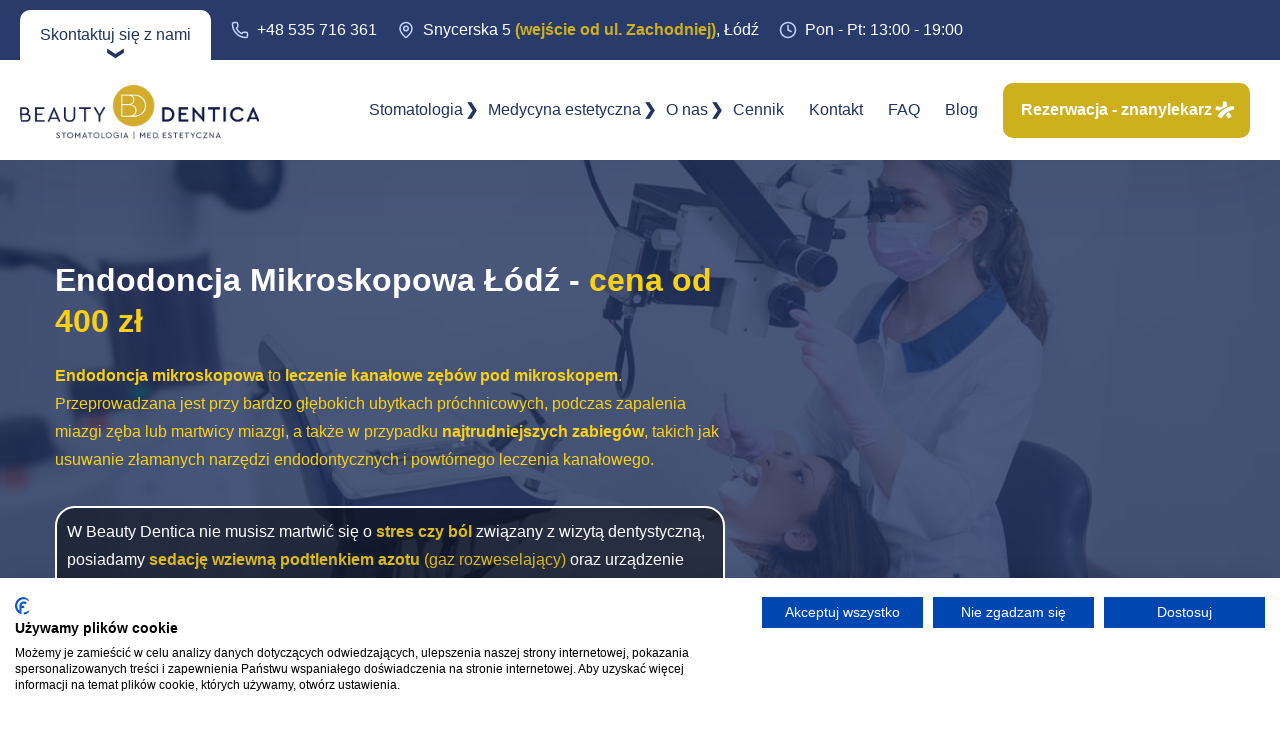

--- FILE ---
content_type: text/html; charset=UTF-8
request_url: https://www.beautydentica.pl/stomatologia/endodoncja-mikroskopowa.php
body_size: 29749
content:
<!DOCTYPE html>
<!DOCTYPE html>
<html lang="pl">

<head>
    <meta charset="UTF-8">
<meta name="viewport" content="width=device-width, initial-scale=1.0, shrink-to-fit=no">
<meta http-equiv="X-UA-Compatible" content="ie=edge">
<script src="https://consent.cookiefirst.com/sites/beautydentica.pl-0a1d6d45-7ba5-4b92-b62f-a0be2c7bb795/consent.js"></script>
<link rel="stylesheet" href="https://www.beautydentica.pl/assets/css/style.min.css">
<link href="https://www.beautydentica.pl/assets/images/favicon/favicon.ico" rel="icon">
<script defer src="https://www.googletagmanager.com/gtag/js?id=G-1ESDTWYGN8"></script>
<script>
    window.dataLayer = window.dataLayer || [];

    function gtag() {
        dataLayer.push(arguments);
    }

    gtag('js', new Date());

    gtag('config', 'G-1ESDTWYGN8');
</script>
    <link rel="canonical" href="https://www.beautydentica.pl/stomatologia/endodoncja-mikroskopowa.php">
    <meta property="og:url" content="https://www.beautydentica.pl/stomatologia/endodoncja-mikroskopowa.php">

    <title>Endodoncja mikroskopowa Łódź - od 400 zł | Beauty Dentica</title>
    <meta property="og:title" content="Endodoncja mikroskopowa Łódź - Beauty Dentica">
    <meta name="twitter:title" content="Endodoncja mikroskopowa Łódź - Beauty Dentica">

    <meta name="description"
          content="Silny ból zęba? Nie zwlekaj! Podejmij leczenie kanałowe pod mikroskopem w gabinecie Beauty Dentica w Łodzi i zwiększ szanse na uratowanie zęba!">
    <meta property="og:description"
          content="Silny ból zęba? Nie zwlekaj! Podejmij leczenie kanałowe pod mikroskopem w gabinecie Beauty Dentica w Łodzi i zwiększ szanse na uratowanie zęba!">
    <meta name="twitter:description"
          content="Silny ból zęba? Nie zwlekaj! Podejmij leczenie kanałowe pod mikroskopem w gabinecie Beauty Dentica w Łodzi i zwiększ szanse na uratowanie zęba!">

    <meta property="og:image" content="https://www.beautydentica.pl/assets/images/open-graph-img.png">
<meta property="og:image:alt" content="Grafika przedstawiająca Logo Beauty Dentica">
<meta name="twitter:image" content="https://www.beautydentica.pl/assets/images/open-graph-img.png">
<meta property="twitter:image:alt" content="Grafika przedstawiająca Logo Beauty Dentica">

<meta property="og:locale" content="pl_PL">
<meta property="og:type" content="website">
<meta name="twitter:card" content="summary">
<meta name="twitter:site" content="@BDentica">
<meta name="twitter:creator" content="@BDentica">
    <script type="application/ld+json">
        {
            "@context": "https://schema.org",
            "@type": "Dentist",
            "name": "Beauty Dentica - Endodoncja Mikroskopowa - Gabinet stomatologiczny",
            "image": "https://www.beautydentica.pl/assets/images/logo/logo-bd.png",
            "telephone": "535716361",
            "email": "beautydentica@gmail.com",
            "description": "Silny ból zęba? Nie zwlekaj! Podejmij leczenie kanałowe pod mikroskopem w gabinecie Beauty Dentica w Łodzi",
            "slogan": "Dentysta bez bólu? U nas to możliwe!",
            "brand": {
                "@type": "Brand",
                "name": "Beauty Dentica"
            },
            "paymentAccepted": "Cash, Credit Card",
            "priceRange": "400 zł",
            "address": {
                "@type": "PostalAddress",
                "streetAddress": "Snycerska 5",
                "postalCode": "91-302",
                "addressLocality": "Łódź",
                "addressRegion": "Łódzkie",
                "addressCountry": "PL"
            },
            "url": "https://www.beautydentica.pl/",
            "aggregateRating": {
                "@type": "AggregateRating",
                "ratingValue": 5,
                "ratingCount": 158
            },
            "openingHoursSpecification": [
                {
                    "@type": "OpeningHoursSpecification",
                    "dayOfWeek": [
                        "Monday",
                        "Tuesday",
                        "Wednesday",
                        "Thursday",
                        "Friday"
                    ],
                    "opens": "13:00",
                    "closes": "19:00"
                },
                {
                    "@type": "OpeningHoursSpecification",
                    "dayOfWeek": [
                        "Saturday",
                        "Sunday"
                    ],
                    "opens": "00:00",
                    "closes": "00:00"
                }
            ],
            "sameAs": [
                "https://www.facebook.com/Beauty-Dentica-103541445801573",
                "https://www.instagram.com/beautydentica/",
                "https://www.linkedin.com/in/beauty-dentica-7b9a57247/",
                "https://twitter.com/BDentica"
            ]
        }

    </script>
    <script type="application/ld+json">
        {
            "@context": "https://schema.org/",
            "@type": "Service",
            "serviceType": "Endodoncja Mikroskopowa",
            "brand": {
                "@type": "Brand",
                "name": "Beauty Dentica"
            },
            "provider": {
                "@type": "Dentist",
                "name": "Endodoncja Mikroskopowa",
                "image": "https://www.beautydentica.pl/assets/images/logo/logo-bd.png",
                "telephone": "535716361",
                "priceRange": "400 zł",
                "address": {
                    "@type": "PostalAddress",
                    "streetAddress": "Snycerska 5",
                    "postalCode": "91-302",
                    "addressLocality": "Łódź",
                    "addressRegion": "Łódzkie",
                    "addressCountry": "PL"
                }
            }
        }

    </script>
</head>

<body>
<div class="wrapper">
    <header class="header header-layout1">
    <div class="header-topbar">
        <div class="container-fluid">
            <div class="row align-items-center">
                <div class="col-12">
                    <div class="d-flex align-items-center justify-content-between">
                        <ul class="contact__list d-flex flex-wrap align-items-center list-unstyled mb-0">
                            <li>
                                <button class="miniPopup-emergency-trigger" type="button">
                                    Skontaktuj się z nami
                                </button>
                                <div id="miniPopup-emergency" class="miniPopup miniPopup-emergency text-center">
                                    <div class="emergency__icon">
                                        <svg xmlns="http://www.w3.org/2000/svg" viewBox="0 0 24 24" fill="none"
                                             stroke="currentColor" stroke-width="1.5" stroke-linecap="round"
                                             stroke-linejoin="round" aria-hidden="true" focusable="false">
                                            <path d="M13.832 16.568a1 1 0 0 0 1.213-.303l.355-.465A2 2 0 0 1 17 15h3a2 2 0 0 1 2 2v3a2 2 0 0 1-2 2A18 18 0 0 1 2 4a2 2 0 0 1 2-2h3a2 2 0 0 1 2 2v3a2 2 0 0 1-.8 1.6l-.468.351a1 1 0 0 0-.292 1.233 14 14 0 0 0 6.392 6.384"></path>
                                        </svg>
                                    </div>
                                    <p>Skontaktuj się z nami telefonicznie w celu rejestracji lub porady medycznej.
                                        Służymy pomocą.
                                    </p>
                                    <p class="phone__number">
                                        +48 535 716 361
                                    </p>
                                    <p>lub numer stacjonarny</p>
                                    <p class="phone__number">
                                        +48 426 54 42 77
                                    </p>
                                    <div class="emergency__icon">
                                        <svg xmlns="http://www.w3.org/2000/svg"
                                             viewBox="0 0 24 24" fill="none" stroke="currentColor" stroke-width="1.5"
                                             stroke-linecap="round" stroke-linejoin="round" aria-label="true"
                                             focusable="false">
                                            <path d="M17 19a2 2 0 0 1-2 2H4a2 2 0 0 1-2-2v-8a2 2 0 0 1 1-1.732"/>
                                            <path d="m22 5.5-6.419 4.179a2 2 0 0 1-2.162 0L7 5.5"/>
                                            <rect x="7" y="3" width="15" height="12" rx="2"/>
                                        </svg>
                                    </div>
                                    <a href="mailto:beautydentica@gmail.com" class="phone__number">
                                        <span>Napisz do nas</span>
                                    </a>
                                </div>
                            </li>
                            <li class="text-white">
                                <svg xmlns="http://www.w3.org/2000/svg" viewBox="0 0 24 24"
                                     fill="none" stroke="currentColor" stroke-width="2" stroke-linecap="round"
                                     stroke-linejoin="round" aria-hidden="true" focusable="false">
                                    <path d="M13.832 16.568a1 1 0 0 0 1.213-.303l.355-.465A2 2 0 0 1 17 15h3a2 2 0 0 1 2 2v3a2 2 0 0 1-2 2A18 18 0 0 1 2 4a2 2 0 0 1 2-2h3a2 2 0 0 1 2 2v3a2 2 0 0 1-.8 1.6l-.468.351a1 1 0 0 0-.292 1.233 14 14 0 0 0 6.392 6.384"></path>
                                </svg>
                                +48 535 716 361
                            </li>
                            <li class="text-white">
                                <svg xmlns="http://www.w3.org/2000/svg" viewBox="0 0 24 24"
                                     fill="none" stroke="currentColor" stroke-width="2" stroke-linecap="round"
                                     stroke-linejoin="round" aria-hidden="true" focusable="false">
                                    <path d="M20 10c0 4.993-5.539 10.193-7.399 11.799a1 1 0 0 1-1.202 0C9.539 20.193 4 14.993 4 10a8 8 0 0 1 16 0"/>
                                    <circle cx="12" cy="10" r="3"/>
                                </svg>
                                Snycerska 5 <strong class="ml-1 color-primary">(wejście od
                                    ul. Zachodniej)</strong>, Łódź
                            </li>
                            <li class="text-white">
                                <svg xmlns="http://www.w3.org/2000/svg" viewBox="0 0 24 24"
                                     fill="none" stroke="currentColor" stroke-width="2" stroke-linecap="round"
                                     stroke-linejoin="round" aria-hidden="true" focusable="false">
                                    <path d="M12 6v6l4 2"/>
                                    <circle cx="12" cy="12" r="10"/>
                                </svg>
                                Pon - Pt: 13:00 - 19:00
                            </li>
                        </ul>
                    </div>
                </div>
            </div>
        </div>
    </div>
    <nav class="navbar navbar-expand-lg sticky-navbar">
        <div class="container-fluid">
            <a class="navbar-brand" href="/">
                <img src="https://www.beautydentica.pl/assets/images/logo/logo-bd.png"
                     width="600" height="135"
                     class="logo-dark"
                     alt="Logo gabinetu stomatologicznego Beauty Dentica"
                     title="Logo Beauty Dentica">
            </a>
            <button class="navbar-toggler mr-25" type="button" aria-label="rozwiń">
                <span class="menu-lines"><span></span></span>
            </button>
            <div class="collapse navbar-collapse justify-content-end" id="mainNavigation">
                <ul class="navbar-nav">
                    <li class="nav__item has-dropdown">
                        <a href="#" data-toggle="dropdown" class="dropdown-toggle nav__item-link">Stomatologia</a>
                        <ul class="dropdown-menu">
                            <li class="nav__item">
                                <a href="https://www.beautydentica.pl/stomatologia/chirurgia-stomatologiczna.php"
                                   class="nav__item-link">Chirurgia stomatologiczna</a>
                            </li>
                            <li class="nav__item">
                                <a href="https://www.beautydentica.pl/stomatologia/endodoncja-mikroskopowa.php"
                                   class="nav__item-link font-weight-bold">Endodoncja mikroskopowa</a>
                            </li>
                            <li class="nav__item">
                                <a href="https://www.beautydentica.pl/stomatologia/implantologia.php"
                                   class="nav__item-link">Implantologia</a>
                            </li>
                            <li class="nav__item">
                                <a href="https://www.beautydentica.pl/stomatologia/leczenie-w-sedacji.php"
                                   class="nav__item-link">Leczenie w sedacji</a>
                            </li>
                            <li class="nav__item">
                                <a href="https://www.beautydentica.pl/stomatologia/protetyka-stomatologiczna.php"
                                   class="nav__item-link">Protetyka stomatologiczna</a>
                            </li>
                            <li class="nav__item">
                                <a href="https://www.beautydentica.pl/stomatologia/rentgen-stomatologiczny.php"
                                   class="nav__item-link">Rentgen stomatologiczny</a>
                            </li>
                            <li class="nav__item">
                                <a href="https://www.beautydentica.pl/stomatologia/stomatologia-dziecieca.php"
                                   class="nav__item-link">Stomatologia dziecięca</a>
                            </li>

                            <li class="nav__item">
                                <a href="https://www.beautydentica.pl/stomatologia/stomatologia-estetyczna.php"
                                   class="nav__item-link">Stomatologia estetyczna</a>
                            </li>
                            <li class="nav__item">
                                <a href="https://www.beautydentica.pl/stomatologia/stomatologia-zachowawcza.php"
                                   class="nav__item-link">Stomatologia zachowawcza</a>
                            </li>
                        </ul>
                    </li>
                    <li class="nav__item has-dropdown">
                        <a href="#" data-toggle="dropdown" class="dropdown-toggle nav__item-link">Medycyna
                            estetyczna</a>
                        <ul class="dropdown-menu">
                            <li class="nav__item">
                                <a href="https://www.beautydentica.pl/medycyna-estetyczna/zabiegi-toksyna-botulinowa.php"
                                   class="nav__item-link">Zabiegi z użyciem
                                    toksyny botulinowej</a>
                            </li>
                            <li class="nav__item">
                                <a href="https://www.beautydentica.pl/medycyna-estetyczna/zabiegi-wypelniacze.php"
                                   class="nav__item-link">Zabiegi z użyciem
                                    wypełniaczy</a>
                            </li>
                            <li class="nav__item">
                                <a href="https://www.beautydentica.pl/medycyna-estetyczna/mezoterapia.php"
                                   class="nav__item-link">Mezoterapia</a>
                            </li>
                            <li class="nav__item">
                                <a href="https://www.beautydentica.pl/medycyna-estetyczna/lipoliza-iniekcyjna.php"
                                   class="nav__item-link">Lipoliza iniekcyjna</a>
                            </li>
                            <li class="nav__item">
                                <a href="https://www.beautydentica.pl/medycyna-estetyczna/biostymulatory.php"
                                   class="nav__item-link">Biostymulatory, Profhilo & Nucleofil</a>
                            </li>
                        </ul>
                    </li>
                    <li class="nav__item has-dropdown">
                        <a href="#" data-toggle="dropdown" class="dropdown-toggle nav__item-link">O nas</a>
                        <ul class="dropdown-menu">
                            <li class="nav__item">
                                <a href="https://www.beautydentica.pl/o-nas/o-nas.php" class="nav__item-link">Poznaj nas</a>
                            </li>
                            <li class="nav__item">
                                <a href="https://www.beautydentica.pl/o-nas/klinika-bez-bolu.php"
                                   class="nav__item-link">Klinika bez bólu</a>
                            </li>
                            <li class="nav__item ">
                                <a href="https://www.beautydentica.pl/o-nas/opinie.php" class="nav__item-link">Opinie
                                </a>
                            </li>
                            <li class="nav__item ">
                                <a href="https://www.beautydentica.pl/o-nas/galeria.php" class="nav__item-link">Galeria
                                </a>
                            </li>
                        </ul>
                    </li>
                    <li class="nav__item">
                        <a href="https://www.beautydentica.pl/cennik.php" class="nav__item-link">Cennik</a>
                    </li>
                    <li class="nav__item ">
                        <a href="https://www.beautydentica.pl/kontakt.php" class="nav__item-link">Kontakt
                        </a>
                    </li>
                    <li class="nav__item ">
                        <a href="https://www.beautydentica.pl/faq.php" class="nav__item-link">FAQ
                        </a>
                    </li>
                    <li class="nav__item ">
                        <a href="https://www.beautydentica.pl/blog/" class="nav__item-link">Blog
                        </a>
                    </li>
                    <li class="nav__item d-flex align-items-center">
                        <a href="https://www.beautydentica.pl/umow-wizyte.php"
                           class="btn btn__primary phone-mobile-menu"
                           onclick="gtag('event', 'button_click', { button_name: 'rezerwacja_znanylekarz' });">
                            <span>Rezerwacja - znanylekarz</span>
                            <img src="https://www.beautydentica.pl/assets/images/zn-icon.png" width="243" height="230"
                                 alt="Biała ikona znany-lekarz" title="ikona znany lekarz" class="zn-icon">
                        </a>
                    </li>
                </ul>
                <button class="close-mobile-menu d-block"></button>
            </div>

        </div>
    </nav>
</header>
    <section class="page-title bg-secondary">
        <picture>
    <source media="(max-width: 991px)"
            srcset="https://www.beautydentica.pl/assets/images/headers/dentystka-pacjent-zabieg-mobile.jpg"
            width="600" height="401">
    <source media="(min-width: 992px)" srcset="https://www.beautydentica.pl/assets/images/headers/dentystka-pacjent-zabieg.jpg"
            width="1200" height="801">
    <source srcset="https://www.beautydentica.pl/assets/images/headers/dentystka-pacjent-zabieg.jpg">
    <img src="https://www.beautydentica.pl/assets/images/headers/dentystka-pacjent-zabieg.jpg"
         class="page-title__img" fetchpriority="high" width="1200" height="801"
         alt="Dentystka wykonująca precyzyjne leczenie zębów pod mikroskopem, pacjentka siedząca na fotelu stomatologicznym"
         title="Zabieg stomatologiczny pod mikroskopem w gabinecie Beauty Dentica">
</picture>        <div class="container">
            <div class="row justify-content-between">
                <div class="col-sm-12 col-md-12 col-lg-12 col-xl-7">
                    <h1 class="pagetitle__heading text-white">Endodoncja Mikroskopowa Łódź -
                        <span class="color-gold">cena od 400 zł</span></h1>
                    <p class="pagetitle__desc color-gold"><strong>Endodoncja mikroskopowa</strong> to
                        <strong>leczenie kanałowe
                            zębów pod mikroskopem</strong>.
                        Przeprowadzana jest przy bardzo głębokich ubytkach próchnicowych,
                        podczas zapalenia miazgi zęba lub martwicy miazgi, a także w przypadku
                        <strong> najtrudniejszych zabiegów</strong>, takich jak usuwanie złamanych narzędzi
                        endodontycznych i powtórnego
                        leczenia kanałowego.
                    </p>
                    <p class="anesthesia-text">
    W Beauty Dentica nie musisz martwić się o
    <span class="anesthesia-text-blue"><strong>stres czy ból</strong></span> związany z wizytą dentystyczną,
    posiadamy <span class="anesthesia-text-blue"><strong>sedację wziewną podtlenkiem azotu</strong> (gaz rozweselający)</span>
    oraz urządzenie Soan, które pozwala na
    <span class="anesthesia-text-blue"><strong>bezbolesne znieczulenie komputerowe</strong></span>.
</p>

                </div>

            </div>
        </div>
    </section>
    <section id="content" class="pb-80">
        <div class="container">
            <div class="row">
                <div class="col-sm-12 col-md-12 col-lg-8">
                    <div class="text-block mb-50">
                        <img src="../assets/images/gallery/35.jpg"
                             alt="Fotel dentystyczny w gabinecie Beauty Dentica"
                             title="Fotel dentystyczny"
                             class="mb-25 d-block" width="600" height="399"
                             loading="lazy">
                        <h2 class="text-block__title">Leczenie kanałowe Łódź</h2>
                        <p class=" mb-20 color-secondary">Leczenie endodontyczne, czyli
                            <strong>leczenie kanałowe pod mikroskopem</strong>, zalecane jest, gdy dojdzie w zębie do
                            poważnego ubytku, obejmującego
                            także miazgę. Najczęściej jest konsekwencją <strong>nieleczonej próchnicy</strong>,
                            ale może być także
                            efektem urazu. W zaawansowanym stadium zakażenie miazgi wiąże się z bólem, ponieważ jest ona
                            silnie unerwiona.<strong> Aby uratować ząb, należy jak najprędzej zlikwidować źródło
                                zakażenia i
                                przeprowadzić leczenie kanałowe.</strong>
                        </p>
                        <h2 class="text-block__title">Co jest najważniejsze w endodoncji?</h2>
                        <p class=" mb-20">
                            <strong>Najważniejsze podczas wykonywania zabiegu kanałowego pod mikroskopem
                                jest odnalezienie wszystkich kanałów i usunięcie całej miazgi po
                                same wierzchołki korzeni.</strong>
                            W przeciwnym razie zapalenie będzie się dalej rozwijać, a pacjent
                            będzie narażony na powtórne leczenie kanałowe pod mikroskopem.
                        </p>
                        <p class=" mb-20">W Beauty Dentica przeprowadzamy
                            <strong> leczenie kanałowe z użyciem
                                mikroskopu stomatologicznego</strong>.
                            Wykorzystanie mikroskopu pozwala na uzyskanie znacznie
                            większej precyzji zabiegu, co daje pewność, że kanały zostaną dokładnie oczyszczone i
                            wypełnione. Dzięki temu, w wielu przypadkach, przeprowadzenie leczenia endodontycznego może
                            zająć <strong> zaledwie godzinę</strong>. A to zmniejsza również
                            <strong> ryzyko zakażenia</strong>, ponieważ kanały zęba
                            pozostają odsłonięte jedynie przez <strong>krótki czas</strong>.
                        </p>
                    </div>
                    <ul class="list-items list-unstyled mb-60">
                        <li>Współczesne techniki endodoncji opierają się na całkowitym oczyszczeniu kanałów z miazgi i
                            toksyn bakteryjnych. Dzięki temu pacjent nie musi znosić bólu, czekając na umartwienie
                            tkanek
                            standardowym dotąd "truciem" poprzedzającym zabieg, dlatego leczenie zęba jest o wiele
                            bardziej
                            komfortowe.
                        </li>
                        <li>Leczenie endodontyczne może być konieczne przed wykonaniem odbudowy protetycznej, np.
                            korony czy mostu.
                        </li>
                        <li>Szybkość podjęcia leczenia zwiększa szanse na uratowanie zęba! Nieleczony ząb może
                            przypomnieć o sobie bardzo silnym bólem i zwiększa szanse na konieczność jego usunięcia.
                        </li>
                    </ul>
                    <div class="text-block mb-50">
                        <h2 class="text-block__title">Precyzyjne leczenie kanałowe - Beauty Dentica</h2>
                        <p class=" mb-20">Wykonywane jest w znieczuleniu miejscowym w jamie ustnej,
                            z użyciem koferdamu. Zabieg leczenia kanałowego zaleca się gdy występują
                            głębokie ubytki próchnicowe, zwichnięcia/złamania zęba czy
                            chorób miazgi (martwica miazgi zęba).
                            <strong>Stomatologia mikroskopowa</strong> pozwala na
                            <strong>precyzyjne oczyszczenie wnętrza zęba</strong>,
                            dzięki czemu będzie prawidłowo funkcjonować przez długie lata.

                        </p>
                    </div>
                    <div class="text-block mb-50">
                        <h2 class="text-block__title">Co to jest stomatologia zachowawcza z endodoncją?</h2>
                        <p class=" mb-20">
                            <strong>W gabinecie Beauty Dentica zajmujemy się kompleksowo leczeniem zębów</strong>,
                            dzięki czemu
                            zabiegi stomatologii zachowawczej czy zabieg za pomocą uzdrawiania kanałowego pod
                            mikroskopem
                            wykonujemy w jednym miejscu.
                            <strong>Jeśli doświadczasz silnego bólu zęba, nie czekaj, tylko
                                zgłoś się do nas!</strong>
                        </p>
                        <h3 class="text-block__title fz-20">Odbudowa protetyczna</h3>
                        <p class=" mb-20">
                            Ponadto po zabiegu leczenia kanałowego pod mikroskopem (oczyszczony każdy kanał korzeniowy)
                            jeśli jest taka potrzeba
                            odbudujemy zęba. Przykładowo przed wykonaniem korony odbywamy konsultacje z pacjentem według
                            wskazań protetycznych.
                        </p>
                    </div>


                    <div class="text-block mb-50">
                        <h2 class="text-block__title">Korzenie i kanały w zębie</h2>
                        <p class=" mb-20">
                            Aby lepiej zrozumieć, jakiej precyzji wymaga <strong>endodoncja mikroskopowa</strong>,
                            należy lepiej poznać
                            budowę zęba. Najprostsze i stałe w budowie są górne siekacze oraz kły. Posiadają jeden
                            korzeń z jednym kanałem. W przypadku pozostałych zębów <strong>liczba kanałów niekoniecznie
                                jest
                                równa liczbie korzeni. To cecha indywidualna.</strong>
                        </p>
                        <p class=" mb-20">Dolne siekacze, kły oraz trójki mogą posiadać po dwa kanały w
                            każdym korzeniu. Dodatkowo, kanały w kłach i siekaczach różnią się szerokością, długością
                            oraz przebiegiem u różnych pacjentów. </p>
                        <h3 class="text-block__title fz-20">Ilość kanałów i korzeni w zębach trzonowych</h3>
                        <p>Budowa zębów trzonowych nie jest jednakowa — różnią się one liczbą korzeni i kanałów. Poniżej
                            znajdziesz krótkie zestawienie, które ułatwi zrozumienie, dlaczego leczenie endodontyczne
                            każdego z tych zębów może wyglądać nieco inaczej.</p>
                        <h4 class="text-block__title fz-18">> Czwórki</h4>
                        <p class="mb-20">
                            W dolnych czwórkach z reguły znajduje się jeden korzeń i jeden kanał, a w górnych jeden
                            korzeń z dwoma kanałami. Zdarza się jednak, że czwórka ma aż dwa korzenie i dwa kanały.
                        </p>

                        <h4 class="text-block__title fz-18">> Piątki</h4>
                        <p class=" mb-20">Piątki posiadają tylko jeden korzeń, tak jak czwórki. Górne
                            mogą mieć jeden lub dwa kanały, dolne zaś nawet trzy.</p>

                        <h4 class="text-block__title fz-18">> Szóstki</h4>
                        <p class=" mb-20">Szóstki posiadają prawie zawsze trzy korzenie i cztery kanały.
                            Bardzo rzadko, ale zdarza się, że kanałów jest pięć lub tylko trzy.</p>

                        <h4 class="text-block__title fz-18">> Siódemki</h4>
                        <p class=" mb-20">Siódemki z reguły posiadają dwa korzenie (tzw. korzeń bliższy
                            i korzeń dalszy). Górne zęby mają trzy lub cztery kanały, a dolne trzy.</p>

                        <h4 class="text-block__title fz-18">> Ósemki</h4>
                        <p class=" mb-20">Tzw. zęby mądrości bywają bardzo nieregularne w budowie. Bywa,
                            że dochodzi do “zlania” korzeni w jeden masywny korzeń. Kanały ósemek często są zakrzywione
                            lub zarośnięte, co utrudnia leczenie kanałowe. A dodatkowo zęby mądrości charakteryzują się
                            imponującą liczbą kanałów. W górnych zębach mogą być cztery, a w dolnych nawet pięć.</p>

                        <p class=" mb-20">
                            Dzięki pracy przy użyciu <strong>wysokiej klasy mikroskopu zabiegowego</strong>, dentysta
                            jest w stanie
                            precyzyjnie ocenić anatomię systemu korzeniowego leczonego zęba. Gwarantuje to większą
                            skuteczność leczenia oraz umożliwia wyleczenie zębów wcześniej kwalifikowanych do usunięcia
                            ze względu na skomplikowaną budowę systemu kanałowego oraz niepowodzenia pierwotnego
                            leczenia spowodowanym złamaniem narzędzia kanałowego. W gabinecie stomatologicznym Beauty
                            Dentica,
                            <strong> nie musisz martwić się o
                                jakiekolwiek powikłania bądź problemy po endodoncji</strong>,
                            gdyż nasze doświadczenie,
                            profesjonalizm oraz sprzęt najwyższej jakości pozwala nam na 100% bezpieczne oraz
                            skuteczne leczenie zęba za pomocą endodoncji mikroskopowej.
                        </p>
                    </div>

                    <div class="text-block mb-50">
                        <h2 class="text-block__title">Powtórne leczenie endodontyczne</h2>
                        <p class=" mb-20">
                            Powtórne leczenie wymagane jest w przypadku pojawienia
                            się stanu zapalnego jeśli wcześniej leczony był kanałowo.
                            Jest to tzw. Re-endo i jest to taki sam zabieg jak leczenie kanałowe pod mikroskopem.
                            Leczenie zęba przebiega w ten sam sposób co zwyczajne leczenie endodontyczne.
                        </p>
                    </div>


                    <div class="text-block mb-50">
                        <h2 class="text-block__title">Mikroskopowe leczenie kanałowe Cennik</h2>
                        <p class=" mb-20">Zachęcamy do zapoznania się z cennikiem mikroskopowego
                            leczenia kanałowego w Beauty Dentica, Łódź. W przypadku większej ilości dodatkowych
                            kanałów cena będzie ustalana indywidualnie.
                        </p>
                    </div>
                    <div class="row">
                        <div class="col-md-12">
                            <div class="pricing-widget-layout1 mb-20">
                                <p class="pricing__title">Pierwotne leczenie kanałowe</p>
                                <ul class="pricing__list list-unstyled mb-0">
                                    <li><span>Ząb jednokanałowy</span><span class="price">500 zł</span></li>
                                    <li><span>Ząb dwukanałowy</span><span class="price">800 zł</span></li>
                                    <li><span>Ząb trzykanałowy</span><span class="price">1200 zł</span></li>
                                    <li><span>I więcej...</span></li>
                                </ul>
                            </div>
                        </div>
                        <div class="col-md-12">
                            <div class="pricing-widget-layout2 mb-70">
                                <p class="pricing__title">Powtórne leczenie kanałowe</p>
                                <ul class="pricing__list list-unstyled mb-0">
                                    <li><span>Ząb jednokanałowy</span><span class="price">700 zł</span></li>
                                    <li><span>Ząb dwukanałowy</span><span class="price">1000 zł</span></li>
                                    <li><span>Ząb trzykanałowy</span><span class="price">1400 zł</span></li>
                                    <li><span>Usunięcie złamanego narzędzia</span><span
                                                class="price">300 zł za kanał</span></li>
                                </ul>
                            </div>
                        </div>
                    </div>
                    <div class="text-block mb-50">
                        <h2 class="text-block__title">Etapy leczenia kanałowego</h2>
                        <p>Sprawdź etapy leczenia kanałowego przy użyciu mikroskopu:</p>
                        <div class="fancybox-layout1">
                            <div class="row">
                                <div class="col-sm-12">
                                    <div class="fancybox-item d-flex">
                                        <div class="fancybox__icon">
                                            <p>1</p>
                                        </div>
                                        <div class="fancybox__content">
                                            <h3 class="fancybox__title">Oczyszczenie komory zęba</h3>
                                            <p class="fancybox__desc">Usunięcie zmienionej chorobowo tkanki i
                                                kanałów.</p>
                                        </div>
                                    </div>
                                </div>
                                <div class="col-sm-12">

                                    <div class="fancybox-item d-flex">
                                        <div class="fancybox__icon">
                                            <p>2</p>
                                        </div>
                                        <div class="fancybox__content">
                                            <h3 class="fancybox__title">Opracowanie kanałów</h3>
                                            <p class="fancybox__desc">Dezynfekcja oraz osuszenie kanałów.</p>
                                        </div>
                                    </div>
                                </div>
                                <div class="col-sm-12">
                                    <div class="fancybox-item d-flex">
                                        <div class="fancybox__icon">
                                            <p>3</p>
                                        </div>
                                        <div class="fancybox__content">
                                            <h3 class="fancybox__title">Wypełnienie</h3>
                                            <p class="fancybox__desc">Szczelne wypełnienie oczyszczonych i suchych
                                                kanałów specjalistycznym odpowiednim materiałem
                                                do wypełniania kanałów zębowych.</p>
                                        </div>
                                    </div>
                                </div>
                                <div class="col-sm-12">
                                    <div class="fancybox-item d-flex">
                                        <div class="fancybox__icon">
                                            <p>4</p>
                                        </div>
                                        <div class="fancybox__content">
                                            <h3 class="fancybox__title">Odbudowa zęba</h3>
                                            <p class="fancybox__desc">Ząb po leczeniu endodontycznym staje się podatny
                                                na uszkodzenia, dlatego tak ważne jest nadanie mu wytrzymałości poprzez
                                                trwałą odbudowę.</p>
                                        </div>
                                    </div>
                                </div>
                            </div>
                        </div>
                        <p class=" mb-20 font-weight-bold rounded p-25 light-green-bg">
                            W efekcie leczenia za pomocą endodoncji mikroskopowej
                            ząb
                            odzyskuje
                            swoją
                            funkcjonalność,
                            przestaje reagować bólem na bodźce takie jak nacisk podczas żucia czy temperatura a
                            wypełnienie materiałem gutaperkowym, zapobiega ponownej infekcji kanałów.
                        </p>

                    </div>

                    <div class="widget-plan mb-60 mt-60">
                        <div class="widget__body">
                            <h2 class="widget__title text-block__title">Mikroskopowe leczenie kanałowe - zalety</h2>
                            <p>W gabinecie Beauty Dentica w Łodzi przeprowadzamy leczenie kanałowe pod mikroskopem z
                                największą precyzją i <strong>najwyższą troską o komfort Pacjenta</strong>, dzięki czemu
                                jesteśmy w
                                stanie ocalić Państwa zęby przed ekstrakcją. Odpowiednio wyleczony i wzmocniony ząb może
                                zachować swoją funkcjonalność nawet przez bardzo długi czas. Wykorzystanie mikroskopu w
                                trakcie leczenia endodontycznego nawet w przypadku zębów (a dokładniej kanałów
                                korzeniowych)
                                o <strong>skomplikowanej budowie anatomicznej</strong>
                                umożliwia:
                            </p>
                            <div class="row">
                                <div class="col-sm-12 col-md-12">
                                    <div class="plan__items">
                                        <ul class="list-items list-items-layout2 list-unstyled mb-0">
                                            <li>Zlokalizowanie bardzo wąskich kanałów korzeniowych.</li>
                                            <li>Osiągnięcie wielkiej precyzji podczas zabiegu.</li>
                                            <li>Zamknięcie perforacji.</li>
                                            <li>Zminimalizowane ryzyko powikłań.</li>
                                            <li>Przeprowadzenie powtórnego leczenia kanałowego, jeżeli jest ono
                                                konieczne.
                                            </li>
                                            <li>Usunięcie złamanych narzędzi.</li>
                                        </ul>
                                    </div>
                                </div>
                            </div>
                        </div>
                    </div>
                    <section class="pt-2 pb-70">
                        <div class="text-block">
                            <h3 class="text-block__title">Najczęściej zadawane pytania</h3>
                            <p class=" mb-20">Zachęcamy do zapoznania się również z FAQ dotyczącymi
                                leczenia kanałowego pod mikroskopem w Beauty Dentica Łódź. W przypadku dodatkowych pytań
                                służymy pomocą. </p>
                        </div>
                        <div class="own-accordion">
                            <details class="own-accordion-item">
                                <summary class="question">Ile czasu trwa leczenie kanałowe z użyciem mikroskopu?
                                </summary>
                                <p class="answer">
                                    Poziom skomplikowania zabiegu i czas potrzebny na jego wykonanie zależy od ilości
                                    korzeni i kanałów. Jednak zastosowanie mikroskopu pozwala na olbrzymią precyzję,
                                    dzięki której cały zabieg może trwać godzinę i nie poprzedza go bolesny czas
                                    "trucia" zęba. Jest to prawdziwy komfort dla pacjenta w leczeniu kanałowym.
                                </p>
                            </details>

                            <details class="own-accordion-item">
                                <summary class="question">Dlaczego lepiej zdecydować się na leczenie endodontyczne niż
                                    na usunięcie zęba?
                                </summary>
                                <p class="answer">
                                    Ponieważ leczenie endodontyczne pozwala zachować ząb, a to przekłada się na zdrowie
                                    i komfort życia. Dzięki temu może on spełniać swoją rolę przy spożywaniu posiłków, a
                                    także stanowić naturalne obciążenie dla kości, co pozwala jej zachować prawidłową
                                    kondycję. Warto również wspomnieć o tym, że usunięcie zęba niejednokrotnie wiąże się
                                    z koniecznością wstawiania implantu, gdyż sama ekstrakcja zęba negatywnie wpływa na
                                    zgryz pacjenta.
                                </p>
                            </details>

                            <details class="own-accordion-item">
                                <summary class="question">Dlaczego endodoncja mikroskopowa jest lepsza od standardowego
                                    leczenia kanałowego?
                                </summary>
                                <p class="answer">
                                    Leczenie kanałowe pod mikroskopem pozwala na uzyskanie znacznie większej precyzji
                                    zabiegu (z pomocą przychodzą endometry elektroniczne), co daje pewność, iż kanały
                                    zostaną dokładnie oczyszczone i wypełnione. Endodoncja mikroskopowa to nie tylko
                                    ogromna oszczędność czasu, ale też większe bezpieczeństwo zabiegu.
                                </p>
                            </details>

                            <details class="own-accordion-item">
                                <summary class="question">Dlaczego nie należy czekać z leczeniem kanałowym zęba?
                                </summary>
                                <p class="answer">
                                    Z leczeniem kanałowym nie należy zwlekać, ponieważ zapalenie miazgi może wywoływać
                                    stany zapalne w obrębie kości szczęki czy żuchwy, a w konsekwencji ubytki tkanki
                                    kostnej, doprowadzić do powstania torbieli, a nawet utraty zęba. Zakażona miazga to
                                    źródło infekcji oraz wielu schorzeń odogniskowych, np. zapalenia nerek, opon
                                    mózgowych czy wsierdzia serca.
                                </p>
                            </details>

                            <details class="own-accordion-item">
                                <summary class="question">Usuwanie złamanych narzędzi a leczenie?</summary>
                                <p class="answer">
                                    Najczęściej narzędzia endodontyczne odkruszają się w kanale z powodu jego
                                    skomplikowanej, zakrzywionej budowy. Ich fragmenty usuwa się pod mikroskopem, ze
                                    względu na to, że są niewidoczne gołym okiem. Nie warto tego problemu bagatelizować,
                                    ponieważ złamane narzędzie jest potencjalnie źródłem infekcji, która może
                                    doprowadzić nawet do zapalenia kości.
                                </p>
                            </details>
                        </div>
                    </section>
                </div>
                <div class="col-sm-12 col-md-12 col-lg-4">
    <aside class="sidebar has-marign-left sticky-top">
        <div class="service-list">
    <p class="">Pozostałe usługi stomatologiczne:</p>
    <ul>
        <li>
            <a href="https://www.beautydentica.pl/stomatologia/endodoncja-mikroskopowa.php">
                Endodoncja mikroskopowa
                <svg fill="#ceaf1d" viewBox="0 0 64 64" xmlns="http://www.w3.org/2000/svg" width="35" height="35">
                    <path d="m56.067 23.997c-.857-2.961-2.508-5.079-4.771-6.124-.776-.36-1.528-.63-2.223-.799-3.249-.84-5.663.082-7.791.894-1.306.498-2.538.969-3.827.969s-2.521-.471-3.826-.969c-2.127-.812-4.54-1.734-7.778-.897-.001 0-.003 0-.004.001-.003 0-.006 0-.009.002-.003 0-.005.003-.008.003-.701.173-1.446.44-2.213.796-2.265 1.045-3.915 3.163-4.772 6.124-1.425 4.922-.47 11.569 2.271 15.803 3.347 5.17 3.64 8.549 4.011 12.828l.114 1.297c.403 4.333.752 8.076 4.346 8.076 1.729 0 2.266-2.177 3.008-5.19.878-3.563 1.97-7.998 4.861-7.998 2.656 0 3.66 3.613 4.613 7.979.66 3.024 1.137 5.209 2.884 5.209 3.664 0 4.322-3.82 4.718-8.076l.115-1.299c.371-4.278.664-7.656 4.011-12.825 2.74-4.234 3.695-10.881 2.271-15.803zm-18.611-3.06c1.658 0 3.123-.56 4.54-1.101.239-.091.475-.181.712-.269.076-.028.153-.054.229-.082.168-.061.336-.121.504-.177.087-.029.175-.055.262-.082.158-.05.317-.099.477-.143.093-.026.188-.047.282-.071.157-.039.315-.076.476-.107.098-.019.198-.035.297-.051.16-.026.323-.048.487-.065.103-.011.207-.018.311-.025.167-.011.337-.015.509-.015.108 0 .217.002.327.007.175.008.355.025.536.045.114.013.229.025.346.044.057.009.118.025.176.035.034.345.052.697.052 1.055 0 1.232-.224 2.41-.615 3.509-1.684-.839-5.278-2.301-9.91-2.301s-8.226 1.462-9.91 2.301c-.391-1.1-.615-2.278-.615-3.51 0-.355.018-.707.053-1.052.082-.015.168-.036.249-.048.116-.017.231-.032.344-.044.208-.022.412-.034.612-.039.096-.002.193-.007.288-.006.359.004.707.032 1.046.081.07.01.139.024.209.036.307.052.608.117.904.195.045.012.091.021.136.034.331.092.657.199.982.313.079.028.158.056.238.085.308.112.616.227.927.345 1.417.541 2.882 1.101 4.539 1.101zm9.062 4.325c-1.832 3.105-5.203 5.199-9.062 5.199s-7.229-2.094-9.062-5.199c1.474-.733 4.815-2.117 9.062-2.117s7.587 1.383 9.062 2.117zm5.599 13.451c-3.615 5.586-3.944 9.365-4.323 13.739l-.115 1.288c-.473 5.096-1.281 6.193-2.595 6.258-.367-.454-.766-2.281-1.061-3.633-.88-4.031-2.085-9.552-6.567-9.552-4.458 0-5.813 5.502-6.804 9.519-.338 1.374-.796 3.233-1.185 3.667-1.262-.053-1.748-1.022-2.234-6.258l-.114-1.285c-.379-4.375-.706-8.154-4.323-13.742-2.414-3.729-3.286-9.817-2.028-14.16.481-1.665 1.513-3.86 3.69-4.865.168-.078.328-.136.492-.203-.005.151-.019.3-.019.453 0 1.919.447 3.731 1.221 5.358.016.033.019.07.039.102.006.009.015.013.021.022 2.038 4.163 6.305 7.043 11.244 7.043s9.199-2.876 11.239-7.033c.008-.012.019-.02.027-.032.022-.035.025-.075.042-.111.772-1.625 1.216-3.433 1.216-5.348 0-.153-.013-.302-.019-.453.165.068.326.126.495.205 2.176 1.005 3.207 3.2 3.688 4.865 1.258 4.343.386 10.431-2.028 14.16z"/>
                    <path d="m23.136 34.923c.531-.148.842-.7.693-1.232-.789-2.821-.864-6.004-.196-8.307.114-.396.251-.767.407-1.105.232-.501.014-1.096-.487-1.328-.5-.231-1.095-.013-1.327.488-.199.429-.372.897-.514 1.389-.777 2.679-.706 6.194.191 9.402.123.441.525.731.962.731.09 0 .181-.012.271-.038z"/>
                    <path d="m24.746 35.929c-.168-.525-.724-.817-1.254-.65-.526.166-.819.728-.653 1.254.025.078.254.784.723 1.511.191.297.513.459.842.459.186 0 .373-.051.54-.159.465-.299.599-.917.3-1.382-.326-.507-.496-1.028-.497-1.033z"/>
                    <path d="m41.134 25.958c.973.207 1.85.516 2.607.918.149.079.31.117.468.117.358 0 .704-.193.884-.531.26-.488.074-1.093-.414-1.352-.922-.49-1.975-.862-3.129-1.107-.539-.116-1.071.229-1.187.77-.114.541.23 1.071.771 1.186z"/>
                    <path d="m37.028 24.642c.025.535.467.952.997.952h.046c.018 0 .157-.006.402-.001h.02c.544 0 .989-.435 1-.98.011-.552-.428-1.008-.98-1.02-.346-.007-.537.003-.537.003-.55.029-.975.497-.947 1.047z"/>
                    <path d="m8.456 37.868c.553 0 1-.448 1-1v-25.61c0-1.948 1.35-3.576 3.161-4.026v1.224c0 .958.78 1.738 1.738 1.738h15.532c.719 0 1.338-.44 1.601-1.064h1.814v.355c0 .261.102.512.284.698l2.958 3.031v2.948c0 .552.447 1 1 1s1-.448 1-1v-2.948l2.958-3.031c.183-.187.284-.438.284-.698v-5.549c0-1.067-.868-1.936-1.936-1.936h-4.613c-.772 0-1.435.457-1.745 1.113h-1.989c-.252-.649-.879-1.113-1.616-1.113h-15.532c-.958 0-1.738.78-1.738 1.738v1.448c-2.922.48-5.161 3.017-5.161 6.073v25.609c0 .552.447 1 1 1zm31.331-28.791-2.242 2.298-2.247-2.303-.01-.868c.002-.026.015-.048.015-.075v-4.016c0-.04-.018-.074-.023-.113l4.507-.064zm-6.484-1.948h-1.678v-2.016h1.678zm-18.686-3.129h15.008v4.193h-15.008z"/>
                </svg>
            </a>
        </li>
        <li>
            <a href="https://www.beautydentica.pl/stomatologia/stomatologia-zachowawcza.php">
                Stomatologia zachowawcza
                <svg viewBox="0 0 512 512" fill="#ceaf1d" width="55" height="55"
                     xmlns="http://www.w3.org/2000/svg">
                    <path d="m479.771 159.946c28.912-33.596 38.641-60.892 28.096-79.167-11.011-18.971-41.347-23.927-87.871-14.419-8.79-10.552-19.468-18.876-31.738-24.408-37.028-16.694-83.035-5.875-130.009 30.443-31.946-24.737-62.798-37.538-91.769-38.059-24.265-.44-45.771 7.902-62.709 24.223l-19.505-38.731c-1.19-2.362-3.609-3.853-6.254-3.853s-5.064 1.49-6.254 3.853l-22.743 45.162-45.163 22.745c-2.362 1.19-3.852 3.609-3.852 6.253s1.49 5.064 3.853 6.253l45.162 22.744 20.41 40.527c1.909 27.976 10.092 55.873 24.015 82.328-45.881 44.402-63.965 81.1-50.945 103.66 5.342 9.256 14.218 15.527 26.381 18.637 6.012 1.537 12.87 2.305 20.57 2.305 9.449 0 20.169-1.163 32.12-3.47 2.712 22.707 6.188 43.067 10.37 60.533 10.436 43.584 24.22 65.929 42.143 68.312 1.051.14 2.098.209 3.145.209 12.625-.001 24.928-10.198 37.503-31.046 13.145-21.792 26.771-55.798 40.508-101.1.417-1.398 1.544-2.231 3.014-2.231 1.452 0 2.568.833 2.994 2.258 13.653 45.029 27.207 78.915 40.284 100.715 13.524 22.546 26.733 32.762 40.378 31.249 15.804-1.759 28.36-18.925 38.385-52.479 8.133-27.221 14.285-64.921 17.874-109.381 3.919.462 7.903.708 11.944.708 55.85 0 101.286-45.45 101.286-101.316-.001-28.888-12.159-54.988-31.623-73.457zm15.975-72.153c7.126 12.351-2.624 35.235-26.772 63.234-6.751-4.839-14.118-8.87-21.96-11.949-1.678-22.974-7.987-43.493-18.092-60.168 35.19-6.319 59.84-3.15 66.824 8.883zm-329.517-39.456c26.73.481 57.03 13.77 87.625 38.431.077.062.163.104.242.162l-.011.015c28.233 20.881 58.203 32.201 91.624 34.606l1.005-13.967c-27.711-1.994-52.876-10.719-76.665-26.56 41.503-31.041 81.188-40.404 112.454-26.306 27.564 12.428 45.849 41.917 50.034 79.904-7.218-1.638-14.724-2.507-22.43-2.507-55.865 0-101.315 45.438-101.315 101.287 0 13.285 2.575 25.978 7.243 37.613-21.629 12.545-64.902 35.218-109.011 53.585-27.699 11.535-52.245 19.991-73.216 25.282-2.17-21.62-3.745-45.79-4.546-72.44-.044-1.479-.556-2.903-1.46-4.073-30.83-39.868-41.07-77.783-43.878-104.644.119-.189.241-.375.343-.576l22.744-45.163 45.162-22.744c2.362-1.19 3.853-3.609 3.853-6.253s-1.49-5.064-3.852-6.253l-38.404-19.342c14.204-13.515 32.162-20.429 52.459-20.057zm-108.851 63.181-34.809-17.53 34.81-17.531c1.34-.675 2.429-1.763 3.104-3.104l17.53-34.809 17.53 34.809c.675 1.341 1.764 2.429 3.104 3.104l34.81 17.531-34.809 17.53c-1.341.675-2.429 1.763-3.105 3.104l-17.53 34.81-17.53-34.81c-.676-1.341-1.764-2.429-3.105-3.104zm14.967 243.051c-8.49-2.171-14.287-6.118-17.721-12.07-8.899-15.419 8.641-47.238 45.955-84.046 4.47 7.367 9.388 14.601 14.756 21.669.828 26.006 2.409 50.451 4.689 72.88-19.992 3.975-36.055 4.541-47.679 1.567zm268.01 127.384c-6.515.719-30.489-5.943-65.704-122.083-2.184-7.313-8.777-12.227-16.404-12.227-7.644 0-14.248 4.914-16.424 12.199-35.391 116.713-59.392 122.966-65.9 122.091-15.174-2.017-31.647-42.594-40.58-117.995 22.097-5.424 47.82-14.232 77.064-26.41 44.07-18.352 87.399-40.99 109.746-53.878 13.342 23.263 35.647 40.754 62.17 47.739-8.014 101.453-27.72 148.756-43.968 150.564zm69.751-161.24c-48.143 0-87.311-39.168-87.311-87.312 0-48.128 39.168-87.282 87.311-87.282 48.128 0 87.283 39.154 87.283 87.282 0 48.145-39.155 87.312-87.283 87.312zm55.817-110.443h-32.685v-32.712c0-3.867-3.135-7.002-7.002-7.002h-32.259c-3.867 0-7.002 3.135-7.002 7.002v32.712h-32.713c-3.867 0-7.002 3.135-7.002 7.002v32.26c0 3.867 3.135 7.002 7.002 7.002h32.713v32.712c0 3.867 3.135 7.002 7.002 7.002h32.259c3.867 0 7.002-3.135 7.002-7.002v-32.712h32.685c3.867 0 7.002-3.135 7.002-7.002v-32.26c-.001-3.867-3.135-7.002-7.002-7.002zm-7.002 32.26h-32.685c-3.867 0-7.002 3.135-7.002 7.002v32.712h-18.256v-32.712c0-3.867-3.135-7.002-7.002-7.002h-32.713v-18.256h32.713c3.867 0 7.002-3.135 7.002-7.002v-32.712h18.256v32.712c0 3.867 3.135 7.002 7.002 7.002h32.685zm38.813 141.042-27.022-13.616-13.617-27.022c-1.19-2.361-3.609-3.852-6.253-3.852s-5.063 1.49-6.253 3.852l-13.617 27.022-27.022 13.616c-2.361 1.19-3.851 3.609-3.851 6.253 0 2.645 1.489 5.063 3.851 6.253l27.022 13.616 13.617 27.022c1.19 2.361 3.609 3.852 6.253 3.852s5.063-1.49 6.253-3.852l13.617-27.022 27.022-13.616c2.361-1.19 3.851-3.609 3.851-6.253-.001-2.645-1.49-5.063-3.851-6.253zm-35.387 14.656c-1.339.676-2.427 1.763-3.102 3.103l-8.403 16.676-8.403-16.676c-.675-1.34-1.762-2.427-3.102-3.103l-16.676-8.403 16.676-8.403c1.339-.676 2.427-1.763 3.102-3.103l8.403-16.676 8.403 16.676c.675 1.34 1.762 2.427 3.102 3.103l16.676 8.403z"/>
                </svg>
            </a>
        </li>
        <li>
            <a href="https://www.beautydentica.pl/stomatologia/stomatologia-estetyczna.php">
                Stomatologia estetyczna
                <svg viewBox="0 0 512.001 512.001" width="55" height="55" fill="#ceaf1d"
                     xmlns="http://www.w3.org/2000/svg">
                    <path d="m71.582 214.459c1.723 4.069-.18 8.764-4.248 10.486-1.019.431-2.075.635-3.115.635-3.117 0-6.079-1.832-7.371-4.883-17.454-41.229-5.244-89.591 29.691-117.609 35.627-28.572 86.125-29.521 122.8-2.305 3.548 2.633 4.29 7.644 1.656 11.191s-7.644 4.288-11.191 1.656c-30.838-22.883-73.297-22.086-103.255 1.939-29.376 23.56-39.643 64.225-24.967 98.89zm333.653 28.878c-3.775-2.295-8.697-1.09-10.989 2.687-18.866 31.073-32.324 64.842-40 100.367-1.976 9.14-4.087 20.774-6.322 33.092-4.729 26.066-10.091 55.611-17.077 79.32-10.431 35.397-18.806 36.955-19.726 37.016-1.597.132-16.121-1.258-41.584-80.046-5.766-28.668-12.079-50.826-18.766-65.866-7.867-17.694-16.663-26.296-26.889-26.296s-19.021 8.602-26.888 26.296c-6.688 15.04-13 37.197-18.765 65.865-25.515 78.945-40.016 80.291-41.605 80.224-.914-.061-9.228-1.607-19.622-36.858-6.979-23.669-12.387-53.372-17.157-79.578-2.817-15.474-5.25-28.837-7.644-39.007-9.406-39.963-26.029-77.323-49.416-111.061-21.883-48.644-8.17-105.795 33.488-139.202 41.444-33.237 100.183-34.34 142.843-2.684 2.832 2.102 6.705 2.102 9.535 0 10.37-7.695 21.84-13.581 34.092-17.492 4.209-1.344 6.532-5.845 5.188-10.054s-5.847-6.531-10.054-5.188c-12.081 3.856-23.491 9.399-33.995 16.507-48.034-32.487-112.033-30.131-157.619 6.429-47.566 38.146-63.086 103.52-37.739 158.976.199.437.438.854.712 1.247 22.448 32.232 38.394 67.959 47.392 106.188 2.3 9.771 4.699 22.948 7.477 38.206 13.609 74.756 25.267 127.806 51.466 129.536.438.029.872.044 1.308.043 18.994-.001 36.044-27.649 56.719-91.752.094-.29.171-.585.23-.884 15.803-78.845 29.915-79.757 30.056-79.757s14.253.912 30.057 79.757c.06.299.137.594.23.884 21.11 65.456 38.489 92.838 58.01 91.532 26.307-1.745 37.934-54.751 51.487-129.443 2.211-12.184 4.299-23.69 6.218-32.57 7.3-33.782 20.098-65.894 38.037-95.443 2.292-3.778 1.09-8.698-2.688-10.991zm-140.894-85.073 16.794-54.672c1.032-3.358 4.134-5.65 7.647-5.65s6.615 2.292 7.647 5.65l16.795 54.672 54.671 16.794c3.358 1.032 5.65 4.134 5.65 7.647s-2.292 6.615-5.65 7.647l-54.671 16.794-16.795 54.672c-1.032 3.357-4.134 5.65-7.647 5.65s-6.615-2.292-7.647-5.65l-16.794-54.672-54.67-16.794c-3.359-1.032-5.651-4.134-5.651-7.647s2.292-6.615 5.651-7.647zm8.752 14.049-33.829 10.392 33.829 10.392c2.534.779 4.519 2.764 5.298 5.298l10.392 33.831 10.393-33.831c.779-2.534 2.764-4.519 5.299-5.298l33.828-10.392-33.828-10.392c-2.535-.779-4.52-2.764-5.299-5.298l-10.393-33.831-10.392 33.831c-.78 2.535-2.764 4.519-5.298 5.298zm14.419-113.912c0-3.514 2.292-6.615 5.651-7.647l34.503-10.599 10.599-34.503c1.032-3.359 4.134-5.651 7.647-5.651s6.615 2.292 7.647 5.651l10.599 34.503 34.504 10.599c3.359 1.032 5.651 4.134 5.651 7.647s-2.292 6.615-5.65 7.647l-34.505 10.6-10.599 34.503c-1.032 3.359-4.134 5.651-7.647 5.651s-6.615-2.292-7.647-5.651l-10.599-34.503-34.504-10.6c-3.358-1.031-5.65-4.133-5.65-7.647zm35.243 0 13.663 4.197c2.534.779 4.519 2.764 5.298 5.299l4.196 13.661 4.196-13.661c.779-2.535 2.764-4.52 5.298-5.299l13.663-4.197-13.662-4.196c-2.535-.779-4.52-2.764-5.299-5.299l-4.196-13.661-4.196 13.661c-.779 2.535-2.764 4.52-5.299 5.299zm172.76 90.594c0 3.514-2.292 6.615-5.651 7.647l-44.878 13.785-13.786 44.88c-1.032 3.358-4.134 5.65-7.647 5.65s-6.615-2.292-7.647-5.65l-13.786-44.879-44.878-13.785c-3.359-1.032-5.651-4.134-5.651-7.647s2.292-6.615 5.65-7.647l44.879-13.786 13.786-44.879c1.032-3.358 4.134-5.65 7.647-5.65s6.615 2.292 7.647 5.65l13.786 44.879 44.879 13.786c3.358 1.031 5.65 4.132 5.65 7.646zm-35.244 0-24.037-7.384c-2.534-.779-4.519-2.764-5.298-5.298l-7.384-24.038-7.384 24.038c-.779 2.534-2.764 4.519-5.298 5.298l-24.037 7.384 24.036 7.383c2.535.779 4.52 2.764 5.299 5.298l7.384 24.038 7.384-24.038c.779-2.534 2.764-4.519 5.299-5.298z"/>
                </svg>
            </a>
        </li>
        <li>
            <a href="https://www.beautydentica.pl/stomatologia/stomatologia-dziecieca.php">
                Stomatologia dziecięca
                <svg viewBox="0 0 512 512" width="55" height="55" fill="#ceaf1d"
                     xmlns="http://www.w3.org/2000/svg">
                    <path d="m512 256.202c0-16.3-8.201-30.89-21.048-40.543 32.976-38.306 13.122-96.445-37.909-108.655-2.904-.695-4.869-3.495-4.672-6.658 1.212-19.452-5.724-38.256-19.53-52.949-25.429-27.063-68.021-32.492-100.058-12.861-2.24 1.375-5.083.86-6.756-1.221-15.834-19.696-39.9-30.992-66.027-30.992s-50.193 11.296-66.026 30.991c-1.672 2.081-4.514 2.595-6.756 1.222-20.14-12.342-44.419-14.684-65.589-8.345-3.968 1.188-6.222 5.367-5.034 9.335s5.367 6.223 9.336 5.034c17.228-5.157 37.074-3.27 53.452 6.766 8.622 5.283 19.92 3.3 26.282-4.613 12.972-16.136 32.777-25.39 54.336-25.39s41.365 9.254 54.336 25.39c6.361 7.912 17.661 9.896 26.283 4.612 25.897-15.868 60.659-11.614 81.291 10.343 10.941 11.644 16.442 26.469 15.491 41.745-.651 10.456 6.142 19.784 16.153 22.179 41.378 9.901 56.343 57.318 27.996 86.536-7.158-2.89-15.07-4.509-23.394-4.509-2.755 0-6.036.257-6.857.386-32.602 5.087-51.799.208-64.191-16.315-8.702-11.601-3.447-37.922-30.02-56.023-18.689-12.73-50.447-18.919-97.088-18.919s-78.398 6.188-97.088 18.919c-26.617 18.13-21.296 44.392-30.02 56.023-12.393 16.523-31.59 21.402-64.191 16.315-.804-.127-3.971-.386-6.856-.386-8.324 0-16.235 1.619-23.394 4.509-28.331-29.202-13.407-76.63 27.996-86.535 10.01-2.394 16.804-11.722 16.154-22.18-.976-15.677 4.8-30.788 16.262-42.55 2.891-2.967 2.83-7.715-.137-10.605-2.966-2.891-7.715-2.832-10.605.137-14.246 14.618-21.714 34.282-20.49 53.949.196 3.165-1.769 5.966-4.673 6.661-50.9 12.175-70.964 70.228-37.896 108.642-12.856 9.653-21.063 24.249-21.063 40.555 0 31.431 30.524 56.47 65.757 52.075 20.968 44.84 62.792 74.035 109.864 88.713-26.836 20.458-44.875 50.28-50.306 83.965-2.43 15.075 9.176 28.722 24.394 28.722h162.15c4.142 0 7.5-3.357 7.5-7.5s-3.358-7.5-7.5-7.5h-162.15c-6.122 0-10.525-5.504-9.585-11.335 5.253-32.586 23.819-61.105 51.317-79.206 14.811 23.718 34.266 46.586 46.973 58.614 9.857 9.333 25.309 9.336 35.172 0 11.876-11.243 29.684-32.001 44.062-54.059 3.758 5.733 6.389 10.213 6.389 16.923 0 24.354 20.698 37.32 40.42 31.675 3.472 8.369 5.975 17.098 7.418 26.053.94 5.832-3.465 11.335-9.585 11.335h-14.907c-4.142 0-7.5 3.357-7.5 7.5s3.358 7.5 7.5 7.5h14.907c15.21 0 26.825-13.638 24.394-28.722-1.772-10.992-4.938-21.689-9.408-31.879.725-.822 1.44-1.689 2.132-2.657 7.66 10.72 17.582 12.122 24.823 12.122 14.809 0 30.547-11.54 30.547-32.928 0-17.688 20.712-23.774 20.712-60.166 0-14.839-8.902-27.847-22.172-34.979 4.977-7.048 9.277-14.468 12.88-22.197 35.502 4.453 65.802-20.839 65.802-52.069zm-54.447-37.455c22.041 1.526 39.447 17.735 39.447 37.455 0 20.952-19.967 38.608-44.969 37.525 8.226-24.276 9.716-50.176 5.522-74.98zm-442.553 37.455c0-19.72 17.406-35.929 39.447-37.455-4.103 24.267-2.846 50.488 5.449 74.984-24.957 1.079-44.896-16.583-44.896-37.529zm248.274 195.654c-4.078 3.861-10.469 3.861-14.548.001-10.683-10.113-26.005-28.067-38.744-46.775 29.057 4.77 61.059 5.069 92.044-.012-12.744 18.715-28.079 36.683-38.752 46.786zm177.217-86.409c0 32.024-20.712 35.271-20.712 60.166 0 13.153-9.298 17.928-15.547 17.928-5.659 0-10.701-.766-15.101-10.169-3.858-8.246-15.591-8.235-19.445 0-4.399 9.403-9.442 10.169-15.101 10.169-6.249 0-15.547-4.774-15.547-17.928 0-24.815-20.712-28.204-20.712-60.166 0-21.953 30.53-33.718 50.19-19.69 6.515 4.647 15.27 4.65 21.784 0 19.576-13.967 50.191-2.392 50.191 19.69zm-22.037-40.047c-13.469-2.286-26.883 1.023-36.866 8.146-1.305.932-3.056.932-4.36 0-8.015-5.719-18.091-8.868-28.372-8.868-25.106 0-45.531 18.289-45.531 40.77 0 9.652 1.497 17.238 3.686 23.492-16.373 3.196-33.485 4.831-51.012 4.831-52.223 0-99.913-14.36-134.286-40.436-44.212-33.54-61.39-82.418-52.229-133.515 24.402 3.005 52.782 1.702 71.408-23.132 12.104-16.139 4.982-37.992 26.465-52.625 16.118-10.98 45.114-16.316 88.643-16.316s72.525 5.337 88.643 16.316c21.513 14.654 14.348 36.469 26.465 52.625 18.626 24.833 47.008 26.136 71.408 23.132 6.64 37.042-.54 74.642-24.062 105.58zm-240.345 135.565c-4.142 0-7.5 3.357-7.5 7.5s3.358 7.5 7.5 7.5h25.879c4.142 0 7.5-3.357 7.5-7.5s-3.358-7.5-7.5-7.5zm152.623-242.934c-4.142 0-7.5 3.357-7.5 7.5v12c0 4.143 3.358 7.5 7.5 7.5s7.5-3.357 7.5-7.5v-12c0-4.142-3.358-7.5-7.5-7.5zm-149.464 0c-4.142 0-7.5 3.357-7.5 7.5v12c0 4.143 3.358 7.5 7.5 7.5s7.5-3.357 7.5-7.5v-12c0-4.142-3.358-7.5-7.5-7.5zm94.878 9.269c-5.449-2.763-11.994-3.329-20.146-3.329s-14.697.566-20.146 3.329c-5.04 2.556-11.047 8.133-11.047 20.189 0 18.755 13.993 34.014 31.193 34.014s31.193-15.259 31.193-34.014c0-12.056-6.008-17.634-11.047-20.189zm-20.146 39.203c-8.929 0-16.193-8.529-16.193-19.014 0-5.907.655-8.519 16.193-8.519s16.193 2.611 16.193 8.519c0 10.485-7.264 19.014-16.193 19.014z"/>
                </svg>
            </a>
        </li>
        <li>
            <a href="https://www.beautydentica.pl/stomatologia/implantologia.php">
                Implantologia
                <svg viewBox="-75 0 512 512.002" width="55" height="55" fill="#ceaf1d"
                     xmlns="http://www.w3.org/2000/svg">
                    <path d="m351.238281 52.453125c-1.910156-3.675781-6.441406-5.109375-10.113281-3.199219-3.675781 1.910156-5.109375 6.4375-3.199219 10.113282 9.785157 18.835937 11.839844 40.484374 5.785157 60.953124-2.414063 8.179688-23.621094 80.007813-24.546876 83.574219-.183593.710938-.820312 1.210938-1.542968 1.210938h-176.992188c-4.144531 0-7.5 3.355469-7.5 7.5 0 4.140625 3.355469 7.5 7.5 7.5h154.234375l-4.167969 22.917969c-.140624.757812-.796874 1.304687-1.566406 1.304687h-216.101562c-.769532 0-1.425782-.546875-1.5625-1.304687l-4.171875-22.917969h40.675781c4.140625 0 7.5-3.359375 7.5-7.5 0-4.144531-3.359375-7.5-7.5-7.5h-63.433594c-.722656 0-1.359375-.496094-1.542968-1.207031-.019532-.078126-.042969-.15625-.0625-.234376l-24.484376-83.34375c-7.410156-25.0625-2.691406-51.441406 12.949219-72.378906 15.640625-20.933594 39.597657-32.941406 65.730469-32.941406 7.777344 0 15.46875 1.085938 22.863281 3.226562 39.964844 11.574219 82.21875 11.574219 122.179688 0 7.394531-2.140624 15.085937-3.226562 22.863281-3.226562 20.105469 0 39.398438 7.296875 54.332031 20.546875 3.097657 2.75 7.839844 2.46875 10.589844-.628906 2.75-3.101563 2.464844-7.839844-.632813-10.589844-17.679687-15.6875-40.511718-24.328125-64.289062-24.328125-9.1875 0-18.285156 1.285156-27.035156 3.816406-37.234375 10.785156-76.601563 10.785156-113.835938 0-8.75-2.53125-17.847656-3.816406-27.035156-3.816406-30.910156 0-59.25 14.203125-77.75 38.964844-18.5 24.761718-24.082031 55.964844-15.316406 85.59375l24.449218 83.234375c1.941407 7.257812 8.515626 12.3125 16.027344 12.3125h7.511719l4.660156 25.601562c1.433594 7.894531 8.300781 13.621094 16.320313 13.621094h32.683594l5.296874 45.625-5.285156 1.414063c-5.46875 1.464843-10.039062 4.972656-12.867187 9.875-2.832031 4.902343-3.582031 10.613281-2.117188 16.078124 2.535157 9.457032 11.117188 15.707032 20.472657 15.707032 1.566406 0 3.15625-.1875 4.742187-.550782l2.695313 23.207032-7.148438 1.917968c-11.285156 3.023438-18.007812 14.664063-14.984375 25.953126 2.535156 9.453124 11.117187 15.707031 20.472656 15.707031 1.8125 0 3.648438-.234375 5.480469-.726563l1.121094-.300781 2.695312 23.183594-6.121094 1.640625c-5.46875 1.464844-10.035156 4.972656-12.867187 9.875-2.828125 4.902344-3.578125 10.609375-2.113281 16.078125 1.460937 5.464843 4.96875 10.035156 9.871094 12.867187 3.265624 1.882813 6.886718 2.847656 10.558593 2.847656 1.839844 0 3.695313-.242187 5.519531-.730468l.097657-.027344 2.042969 17.582031c1.019531 8.808594 8.480468 15.453125 17.351562 15.453125h60.910156c8.867188 0 16.328125-6.644531 17.351563-15.453125l5.246093-45.152343 7.863282-2.109376c11.28125-3.023437 18.003906-14.664062 14.980468-25.949218-2.289062-8.539063-9.511718-14.457032-17.78125-15.527344l3.066407-26.375 8.398437-2.25c11.28125-3.019531 18.003906-14.664062 14.980469-25.949219-2.335937-8.71875-9.808594-14.707031-18.292969-15.589843l3.042969-26.167969 6.042969-1.617188c11.289062-3.027343 18.007812-14.667969 14.984375-25.953125-2.128907-7.941406-8.523438-13.613281-16.058594-15.230468l1.089844-9.347657h32.679687c8.023438 0 14.886719-5.730469 16.324219-13.621093l4.660156-25.605469h7.507813c7.558594 0 14.164062-5.117188 16.0625-12.441407.660156-2.546874 14.960937-51.085937 24.414062-83.089843 7.15625-24.207031 4.722656-49.820313-6.859375-72.121094zm-137.253906 442.363281c-.144531 1.246094-1.199219 2.183594-2.449219 2.183594h-60.914062c-1.25 0-2.304688-.9375-2.449219-2.183594l-2.296875-19.773437 72.671875-19.472657zm28.5-67.597656c.886719 3.296875-1.078125 6.695312-4.375 7.582031l-110.859375 29.703125c-1.597656.429688-3.265625.207032-4.695312-.617187-1.433594-.828125-2.457032-2.160157-2.882813-3.757813-.429687-1.597656-.210937-3.265625.617187-4.695312.828126-1.433594 2.160157-2.457032 3.757813-2.886719l110.859375-29.703125c.535156-.144531 1.070312-.210938 1.601562-.210938 2.730469-.003906 5.238282 1.824219 5.976563 4.585938zm-18.679687-16.929688-82.875 22.207032-2.691407-23.1875 88.433594-23.695313zm27.347656-53.171874c.882812 3.296874-1.082032 6.699218-4.378906 7.582031l-128.1875 34.347656c-3.296876.886719-6.699219-1.078125-7.582032-4.375-.882812-3.296875 1.082032-6.695313 4.378906-7.582031l128.1875-34.347656c.535157-.144532 1.074219-.210938 1.601563-.210938 2.734375 0 5.242187 1.824219 5.980469 4.585938zm5.777344-69.328126c.882812 3.296876-1.082032 6.699219-4.378907 7.582032l-45.828125 12.28125c-4 1.070312-6.375 5.183594-5.300781 9.183594 1.070313 4 5.179687 6.375 9.183594 5.304687l24.195312-6.484375-2.867187 24.675781-98.640625 26.429688-2.691407-23.183594 48.429688-12.976563c4.003906-1.074218 6.375-5.1875 5.304688-9.1875-1.070313-4-5.183594-6.375-9.1875-5.304687l-62.339844 16.707031c-3.296875.882813-6.695313-1.082031-7.582032-4.378906-.425781-1.59375-.207031-3.261719.621094-4.695312.824219-1.429688 2.160156-2.457032 3.757813-2.882813l139.742187-37.445313c3.296875-.886718 6.699219 1.082032 7.582032 4.375zm-16.867188-17.417968-114.40625 30.65625-4.84375-41.699219h120.535156zm0 0"/>
                    <path d="m237.996094 43.816406c-37.234375 10.785156-76.601563 10.785156-113.835938 0-3.976562-1.148437-8.140625 1.140625-9.289062 5.121094-1.152344 3.976562 1.136718 8.136719 5.117187 9.289062 19.980469 5.789063 40.535157 8.683594 61.089844 8.683594s41.109375-2.894531 61.089844-8.683594c3.980469-1.152343 6.273437-5.3125 5.121093-9.289062-1.152343-3.980469-5.316406-6.269531-9.292968-5.121094zm0 0"/>
                </svg>
            </a>
        </li>
        <li>
            <a href="https://www.beautydentica.pl/stomatologia/chirurgia-stomatologiczna.php">
                Chirurgia stomatologiczna
                <svg xmlns="http://www.w3.org/2000/svg" viewBox="0 0 64 64" width="55" height="55" fill="#ceaf1d">
                    <path d="M19.5,9.5A7.5,7.5,0,1,0,11,16.925V22H10a2,2,0,0,0-2,2V58a4,4,0,0,0,8,0V24a2,2,0,0,0-2-2H13V16.925A7.5,7.5,0,0,0,19.5,9.5ZM14,58a2,2,0,0,1-4,0V51h4Zm0-9H10V35h4Zm0-25v9H10V24Zm-2-9a5.5,5.5,0,1,1,5.5-5.5A5.506,5.506,0,0,1,12,15Z"/>
                    <path d="M12,6a1,1,0,0,0,0,2,1.5,1.5,0,0,1,1.5,1.5,1,1,0,0,0,2,0A3.5,3.5,0,0,0,12,6Z"/>
                    <path d="M34.041,50A1.961,1.961,0,0,0,36,48.042V15.958A1.961,1.961,0,0,0,34.041,14H33.07L33,8.986a1.009,1.009,0,0,0-.168-.541L31.414,6.318l4.1-2.461a1,1,0,0,0-1.03-1.714l-5,3a1.006,1.006,0,0,0-.317,1.412L31,9.309,31.07,14H29.959A1.961,1.961,0,0,0,28,15.958V48.042A1.961,1.961,0,0,0,29.959,50H31v4.13a2.02,2.02,0,0,0,1.532,1.941A2,2,0,0,1,32,60H29a1,1,0,0,0,0,2h3a4,4,0,0,0,1-7.87V50ZM29.959,16,34,15.958V21H29.965Zm.009,7H34V41H29.991ZM30,48.042,29.994,43H34v5Z"/>
                    <path d="M59.924,2.617A1,1,0,0,0,59,2H55a1,1,0,0,0-.641.232l-6,5A1,1,0,0,0,48,8V58a4,4,0,0,0,8,0V25a1.019,1.019,0,0,0-.008-.124L54.053,9.361l5.654-5.654A1,1,0,0,0,59.924,2.617ZM54,58a2,2,0,0,1-4,0V46h4Zm0-14H50V42h4Zm0-4H50V38h4Zm0-4H50V34h4Zm0-4H50V30h4Zm0-4H50V26h4ZM52.293,8.293a1,1,0,0,0-.285.831L53.867,24H50V8.468L55.362,4h1.224Z"/>
                </svg>

            </a>
        </li>
        <li>
            <a href="https://www.beautydentica.pl/stomatologia/protetyka-stomatologiczna.php">
                Protetyka stomatologiczna
                <svg viewBox="0 -119 512.07221 512" height="55" width="55" fill="#ceaf1d"
                     xmlns="http://www.w3.org/2000/svg">
                    <path d="m503.066406 120.128906c12.195313-31.078125 15.359375-73.703125-12.175781-100.097656-26.25-25.207031-72.425781-26.546875-102.582031-4.207031-30.148438-22.339844-76.328125-21-102.570313 4.199219-20.351562 19.5-23.894531 47.785156-19.488281 73.828124-3.414062 0-6.707031.078126-10.242188.078126-3.53125 0-6.824218-.058594-10.238281-.078126 4.429688-26 .851563-54.328124-19.480469-73.820312-26.25-25.207031-72.425781-26.546875-102.582031-4.207031-30.148437-22.339844-76.320312-21-102.570312 4.199219-27.503907 26.402343-24.3125 69.027343-12.117188 100.105468 3.5625 8.433594 7.84375 16.550782 12.800781 24.25l.410157.75h-13.652344c-4.714844 0-8.5351562 3.820313-8.5351562 8.535156 0 4.710938 3.8203122 8.53125 8.5351562 8.53125h23.082031c4.996094 9.90625 8.289063 20.578126 9.742188 31.574219 1.402344 15.601563 4.027344 31.070313 7.859375 46.261719 2.980469 11.089844 9.191406 34.132812 29.679687 34.132812 6.589844 0 24.082032 0 35.347656-80.785156 1.875-13.289062 6.59375-15.097656 9.488282-15.550781 2.890625.453125 7.609375 2.261719 9.488281 15.53125 11.261719 80.804687 28.757813 80.804687 35.34375 80.804687 20.480469 0 26.703125-23.042968 29.664063-34.023437 3.839843-15.21875 6.476562-30.714844 7.882812-46.34375 1.457031-11.011719 4.761719-21.695313 9.78125-31.601563h80.289062c4.996094 9.90625 8.289063 20.578126 9.746094 31.574219 1.398438 15.601563 4.027344 31.070313 7.859375 46.261719 2.976563 11.089844 9.1875 34.132812 29.675781 34.132812 6.589844 0 24.082032 0 35.347657-80.785156 1.875-13.289062 6.59375-15.097656 9.488281-15.550781 2.894531.453125 7.613281 2.261719 9.488281 15.53125 11.265625 80.804687 28.757813 80.804687 35.347657 80.804687 20.476562 0 26.699218-23.042968 29.660156-34.023437 3.839844-15.21875 6.476562-30.714844 7.882812-46.34375 1.445313-11.007813 4.742188-21.691406 9.746094-31.601563h23.039062c4.714844 0 8.535157-3.820312 8.535157-8.53125 0-4.714843-3.820313-8.535156-8.535157-8.535156h-13.652343l.4375-.75c4.945312-7.703125 9.21875-15.816406 12.773437-24.25zm-247.023437-9.132812c4.90625 0 9.558593-.066406 14.308593-.109375.984376 3.164062 2.03125 6.269531 3.203126 9.242187 3.558593 8.433594 7.84375 16.550782 12.796874 24.25l.410157.75h-61.4375l.433593-.75c4.957032-7.699218 9.238282-15.816406 12.800782-24.25 1.167968-2.980468 2.21875-6.078125 3.199218-9.242187 4.726563.042969 9.378907.109375 14.285157.109375zm-66.839844 80.804687c-1.332031 14.761719-3.804687 29.402344-7.398437 43.78125-2.800782 10.386719-6.359376 21.460938-12.554688 21.582031-2.953125-1.457031-12.125-16.214843-19.089844-66.234374-3.257812-23.042969-15.613281-29.140626-25.410156-30.234376-.328125.011719-.652344.039063-.972656.085938-.328125-.046875-.660156-.074219-.992188-.085938-9.796875 1.09375-22.183594 7.21875-25.410156 30.25-6.964844 50.023438-16.136719 64.761719-18.441406 66.097657-6.828125 0-10.402344-11.089844-13.21875-21.527344-3.582032-14.34375-6.046875-28.945313-7.363282-43.675781-1.90625-14.53125-6.484374-28.589844-13.5-41.460938-.289062-.5625-.503906-1.109375-.8125-1.707031-2.394531-4.488281-5.007812-8.816406-7.617187-13.125-4.445313-6.875-8.296875-14.113281-11.511719-21.640625-9.703125-24.746094-13.398437-60.945312 8.113282-81.542969 21.511718-20.601562 61.96875-20.226562 85.011718.800781.351563.253907.722656.476563 1.109375.675782.460938.328125.949219.613281 1.464844.851562.511719.179688 1.035156.308594 1.570313.382813 1.046874.320312 2.164062.320312 3.210937 0 .53125-.074219 1.058594-.203125 1.570313-.382813.511718-.238281 1.003906-.523437 1.464843-.851562.386719-.199219.757813-.421875 1.109375-.675782 23.042969-21.015624 63.539063-21.410156 85.019532-.792968 16.144531 15.460937 18.082031 39.714844 13.941406 61.320312-24.363282-.425781-46.472656-1.390625-66.3125-2.652344v-22.707031c0-4.714843-3.820313-8.535156-8.53125-8.535156h-59.742188c-4.714844 0-8.535156 3.820313-8.535156 8.535156v15.359375c-26.308594-3.492187-40.488281-6.546875-40.8125-6.613281-3-.726563-6.15625.226563-8.257812 2.484375-2.101563 2.261719-2.816407 5.480469-1.871094 8.417969.945312 2.941406 3.398437 5.140625 6.425781 5.753906 1.378906.308594 16.605469 3.617187 44.515625 7.261719v27.066406c0 4.714844 3.820312 8.535156 8.535156 8.535156h59.734375c4.710938 0 8.53125-3.820312 8.53125-8.535156v-19.890625c18.542969 1.152344 39.152344 2.023437 61.664063 2.476563-.394532 1.089843-.777344 2.191406-1.1875 3.242187-3.21875 7.527344-7.066406 14.765625-11.511719 21.640625-2.613281 4.308594-5.222656 8.632812-7.613281 13.125-.296875.554688-.511719 1.082031-.792969 1.628906v.09375c-7.035156 12.851563-11.621094 26.894532-13.53125 41.421875zm-86.761719-88.765625c12.453125 1.398438 26.632813 2.773438 42.667969 3.984375v12.511719h-42.667969zm0-17.253906v-8.917969h42.667969v12.960938c-16.050781-1.226563-30.300781-2.625-42.667969-4.042969zm351.292969 106.019531c-1.328125 14.761719-3.800781 29.402344-7.398437 43.78125-2.796876 10.386719-6.355469 21.460938-12.550782 21.582031-2.953125-1.457031-12.128906-16.214843-19.089844-66.234374-3.261718-23.042969-15.617187-29.140626-25.414062-30.234376-.324219.011719-.648438.039063-.972656.085938-.328125-.046875-.65625-.074219-.988282-.085938-9.796874 1.09375-22.1875 7.21875-25.414062 30.25-6.960938 50.023438-16.136719 64.761719-18.4375 66.097657-6.828125 0-10.402344-11.089844-13.21875-21.527344-3.585938-14.34375-6.046875-28.945313-7.367188-43.675781-1.90625-14.53125-6.480468-28.589844-13.5-41.460938-.289062-.5625-.5-1.109375-.808593-1.707031-2.398438-4.488281-5.007813-8.816406-7.621094-13.125-4.441406-6.875-8.292969-14.113281-11.511719-21.640625-.410156-1.050781-.792968-2.148438-1.183594-3.242188 22.5-.453124 43.117188-1.324218 61.660157-2.476562v19.875c0 4.714844 3.820312 8.535156 8.535156 8.535156h59.730469c4.714844 0 8.535156-3.820312 8.535156-8.535156v-27.074219c27.910156-3.644531 43.136719-6.957031 44.519531-7.261719 3.023438-.617187 5.480469-2.816406 6.421875-5.753906.945313-2.9375.230469-6.15625-1.871094-8.417968-2.097656-2.261719-5.257812-3.210938-8.257812-2.488282-.324219.070313-14.503906 3.125-40.8125 6.617188v-15.351563c0-4.714843-3.820312-8.535156-8.535156-8.535156h-59.742188c-4.710937 0-8.53125 3.820313-8.53125 8.535156v22.6875c-19.839844 1.265625-41.949218 2.226563-66.3125 2.65625-4.140625-21.609375-2.203125-45.867187 13.953125-61.332031 21.449219-20.589844 61.957031-20.222656 85.007813.804688.351562.253906.726562.480468 1.117187.671874.453125.335938.9375.621094 1.449219.855469.515625.179688 1.046875.308594 1.589844.382813 1.035156.320312 2.144531.320312 3.183594 0 .539062-.070313 1.070312-.199219 1.585937-.382813.511719-.234375.996094-.523437 1.449219-.855469.394531-.195312.769531-.421874 1.128906-.679687 23.039062-21.019531 63.539062-21.410156 85.015625-.796875 21.480469 20.617188 17.808594 56.800781 8.105469 81.539062-3.214844 7.523438-7.066406 14.765626-11.511719 21.640626-2.609375 4.308593-5.21875 8.632812-7.609375 13.121093-.300781.554688-.511719 1.085938-.792969 1.632813l-.042969.09375c-7.019531 12.855468-11.597656 26.902344-13.492187 41.429687zm-44.089844-106.019531c-12.367187 1.417969-26.617187 2.816406-42.667969 4.042969v-12.960938h42.667969zm0 17.253906v16.496094h-42.667969v-12.511719c16.035157-1.210937 30.214844-2.585937 42.667969-3.984375zm0 0"/>
                </svg>
            </a>
        </li>
        <li>
            <a href="https://www.beautydentica.pl/stomatologia/rentgen-stomatologiczny.php">
                Rentgen stomatologiczny
                <svg viewBox="0 0 512 512" height="55" width="55" fill="#ceaf1d"
                     xmlns="http://www.w3.org/2000/svg">
                    <path d="m474.5 0h-437c-20.678 0-37.5 16.822-37.5 37.5v78.183c0 4.143 3.358 7.5 7.5 7.5s7.5-3.357 7.5-7.5v-78.183c0-12.406 10.093-22.5 22.5-22.5h437c12.406 0 22.5 10.094 22.5 22.5v380.5h-171.88c-4.143 0-7.5 3.357-7.5 7.5s3.357 7.5 7.5 7.5h171.88v41.5c0 12.406-10.094 22.5-22.5 22.5h-437c-12.407 0-22.5-10.094-22.5-22.5v-41.5h275.077c4.143 0 7.5-3.357 7.5-7.5s-3.357-7.5-7.5-7.5h-275.077v-267.274c0-4.143-3.358-7.5-7.5-7.5s-7.5 3.357-7.5 7.5v323.774c0 20.678 16.822 37.5 37.5 37.5h437c20.678 0 37.5-16.822 37.5-37.5v-437c0-20.678-16.822-37.5-37.5-37.5z"/>
                    <path d="m150.168 364.391c4.438 19.469 20.24 33.931 38.458 33.758 20.793-.019 37.579-16.613 39.045-38.601 3.049-45.735 10.708-92.349 13.79-103.481 2.983-10.794 7.875-16.267 14.54-16.267 6.721 0 11.609 5.461 14.531 16.234 2.723 10.025 10.903 66.247 13.591 105.214 1.295 20.157 18.753 37.383 39.279 37.252 19.033 0 33.696-14.077 39.263-37.733 7.172-30.478 17.156-69.228 28.874-112.062 2.427-8.871 7.019-17.037 13.28-23.617 20.039-21.059 31.075-48.672 31.075-77.754 0-30.046-11.582-58.28-32.611-79.503-21.032-21.225-49.16-33.061-79.202-33.326-16.684-.263-35.172 3.845-50.533 11.416-11.151 5.448-23.941 5.449-35.084.004-14.67-7.274-33.264-11.678-50.647-11.419-30.031.293-58.137 12.139-79.141 33.354-21.002 21.215-32.568 49.438-32.568 79.473 0 29.147 11.079 56.806 31.194 77.88 6.259 6.557 10.855 14.693 13.292 23.529 11.016 39.945 21.243 79.935 29.574 115.649zm-59.062-217.059c0-54.327 42.544-97.298 96.855-97.827 14.299-.298 30.642 3.338 43.907 9.892 15.335 7.494 32.928 7.494 48.256.004 12.497-6.211 28.799-10.123 43.823-9.896 53.456.473 96.946 44.358 96.946 97.829 0 25.215-9.568 49.156-26.941 67.413-7.966 8.371-13.804 18.744-16.883 30-11.765 43.005-21.795 81.936-29.007 112.585-1.863 7.922-7.991 26.359-24.886 26.168-12.616-.119-23.197-10.348-24.09-23.284-2.633-38.157-10.82-96.109-14.08-108.109-4.774-17.61-15.075-27.307-29.006-27.307-13.839 0-24.138 9.685-28.997 27.268-3.311 11.96-11.139 59.071-14.3 106.482-.934 14.012-11.292 24.587-24.092 24.599-12.142.177-21.381-11.203-23.836-22.166-8.375-35.903-18.653-76.096-29.722-116.229-3.093-11.216-8.938-21.555-16.902-29.898-17.44-18.272-27.044-42.252-27.045-67.524z"/>
                    <path d="m155.569 268.091c.896 3.354 3.928 5.566 7.241 5.566.641 0 1.292-.083 1.94-.256 4.001-1.069 6.379-5.18 5.311-9.182-2.38-8.912-4.855-18.027-7.355-27.093-4.351-15.771-12.583-30.323-23.807-42.08-12.322-12.908-19.107-29.854-19.107-47.715 0-18.449 7.077-35.758 19.927-48.738 12.85-12.979 30.083-20.226 48.488-20.405 9.531-.18 21.588 2.257 31.068 6.98 11.382 5.562 24.082 8.502 36.725 8.502s25.342-2.939 36.741-8.51c8.59-4.296 20.485-7.134 30.951-6.973 15.726.139 30.438 5.321 42.548 14.988 3.237 2.585 7.956 2.055 10.54-1.183 2.584-3.236 2.055-7.956-1.183-10.54-14.757-11.781-32.66-18.097-51.797-18.266-11.832-.189-26.155 2.783-37.661 8.504-9.344 4.565-19.767 6.979-30.14 6.979-10.374 0-20.796-2.413-30.185-7-10.722-5.347-24.848-8.662-37.72-8.482-22.42.219-43.387 9.045-59.036 24.853-15.649 15.807-24.268 36.863-24.268 59.291 0 21.736 8.259 42.36 23.257 58.072 9.52 9.972 16.503 22.32 20.197 35.711 2.491 9.028 4.955 18.104 7.325 26.977z"/>
                    <path d="m392.209 147.333c0 17.82-6.761 34.739-19.038 47.639-11.225 11.797-19.444 26.392-23.77 42.206-9.332 34.114-17.588 65.711-24.233 92.719-1.906-18.125-4.387-37.498-6.76-53.489l3.164-38.138c2.783-33.554 16.934-65.619 39.843-90.291 2.818-3.035 2.643-7.781-.393-10.6-3.037-2.818-7.781-2.642-10.6.393-11.424 12.303-20.859 26.283-28.053 41.325-9.417-19.973-12.32-44.33-7.833-66.447.732-4.077-1.979-7.977-6.055-8.709-4.081-.729-7.977 1.979-8.709 6.055-6.602 29.624.913 61.513 14.808 88.377-3.432 10.291-5.873 20.923-7.235 31.736-10.333-21.538-28.749-33.992-51.346-33.992-22.53 0-40.954 12.485-51.337 34.065-1.36-10.838-3.805-21.494-7.244-31.808 13.841-26.745 21.357-58.105 14.808-88.375-.732-4.077-4.634-6.787-8.707-6.057-4.077.731-6.789 4.63-6.057 8.707 4.461 21.612 1.726 45.991-7.833 66.449-7.194-15.042-16.629-29.022-28.053-41.325-2.819-3.034-7.563-3.212-10.6-.393-3.035 2.818-3.211 7.564-.393 10.6 22.909 24.672 37.06 56.738 39.844 90.291l3.019 36.387c-2.41 14.93-4.962 33.631-6.98 53.664-2.417-9.901-4.934-19.976-7.532-30.147-1.025-4.014-5.109-6.433-9.123-5.41-4.014 1.025-6.436 5.109-5.411 9.123 4.9 19.186 9.51 38.022 13.702 55.99.708 4.528 5.246 10.033 11.917 9.331 3.913-.445 8.626-4.331 9.029-9.566 3.267-49.006 11.225-96.432 14.763-109.215 6.457-23.362 22.228-37.311 42.188-37.311 20.382 0 35.768 13.631 42.213 37.399 6.448 28.909 12.13 79.322 14.525 110.758.311 3.94 4.086 9.314 9.964 9.226 6.907-.158 10.297-6.544 12.039-14.301 7.246-30.795 17.318-69.891 29.129-113.062 3.673-13.431 10.646-25.818 20.167-35.823 14.942-15.701 23.172-36.292 23.172-57.979 0-12.508-2.634-24.513-7.827-35.68-1.747-3.756-6.207-5.384-9.964-3.638-3.756 1.747-5.384 6.208-3.638 9.964 4.267 9.169 6.43 19.045 6.43 29.352z"/>
                    <path d="m470.5 465c0-12.131-9.869-22-22-22s-22 9.869-22 22 9.869 22 22 22 22-9.869 22-22zm-29 0c0-3.859 3.141-7 7-7s7 3.141 7 7-3.141 7-7 7-7-3.141-7-7z"/>
                    <path d="m405.5 465c0-12.131-9.869-22-22-22s-22 9.869-22 22 9.869 22 22 22 22-9.869 22-22zm-29 0c0-3.859 3.141-7 7-7s7 3.141 7 7-3.141 7-7 7-7-3.141-7-7z"/>
                    <path d="m318.5 487c12.131 0 22-9.869 22-22s-9.869-22-22-22-22 9.869-22 22 9.869 22 22 22zm0-29c3.859 0 7 3.141 7 7s-3.141 7-7 7-7-3.141-7-7 3.141-7 7-7z"/>
                    <path d="m158 444h-41c-4.142 0-7.5 3.357-7.5 7.5s3.358 7.5 7.5 7.5h41c4.142 0 7.5-3.357 7.5-7.5s-3.358-7.5-7.5-7.5z"/>
                    <path d="m158 471h-41c-4.142 0-7.5 3.357-7.5 7.5s3.358 7.5 7.5 7.5h41c4.142 0 7.5-3.357 7.5-7.5s-3.358-7.5-7.5-7.5z"/>
                    <path d="m54 442c-6.893 0-12.5 5.607-12.5 12.5v21c0 6.893 5.607 12.5 12.5 12.5h21c6.893 0 12.5-5.607 12.5-12.5v-21c0-6.893-5.607-12.5-12.5-12.5zm18.5 31h-16v-16h16z"/>
                </svg>
            </a>
        </li>
        <li>
            <a href="https://www.beautydentica.pl/stomatologia/leczenie-w-sedacji.php">
                Leczenie w sedacji
                <svg viewBox="0 0 512 512" width="55" height="55" fill="#ceaf1d" xmlns="http://www.w3.org/2000/svg">
                    <path d="m434.485 378.257h-11.665v-14.727c0-16.599-10.429-31.706-25.951-37.592l-79.044-29.976c-.368-.139-.615-.497-.615-.892v-36.205c14.348-12.426 28.944-31.33 31.052-49.534 7.447.626 14.75-1.277 21.195-4.81 12.033-6.596 20.347-18.514 22.24-31.881 1.464-10.358-1.618-20.118-7.966-26.923v-81.417c0-16.603-13.512-30.11-30.12-30.11h-13.76c-4.777 0-9.183-2.399-11.784-6.416l-6.241-9.642c-7.356-11.354-19.825-18.132-33.356-18.132h-70.76c-16.409 0-32.446 4.479-46.377 12.952-3.539 2.152-4.663 6.766-2.51 10.305 2.153 3.538 6.767 4.664 10.305 2.51 11.581-7.043 24.923-10.767 38.582-10.767h70.76c8.424 0 16.187 4.22 20.764 11.286l6.241 9.642c5.379 8.305 14.491 13.263 24.375 13.263h13.76c8.337 0 15.12 6.778 15.12 15.11v72.846c-6.056-1.311-13.154-.802-20.19 2.822v-8.658c0-4.639-1.909-9.085-5.232-12.193-12.103-11.34-22.372-30.63-26.802-50.348-1.016-4.506-4.645-7.757-9.244-8.281-4.536-.52-8.911 1.892-10.892 6.002-19.251 40.038-42.985 58.192-50.865 57.131-2.599-.355-3.773-4.819-4.242-7.444-.653-3.668-3.105-6.696-6.56-8.1-3.446-1.401-7.302-.944-10.305 1.211-22.068 15.768-37.167 18.223-44.198 18.282-7.8.061-14.352 5.462-16.202 12.681-7.212-3.881-14.518-4.451-20.729-3.106v-47.706c0-15.045 4.462-29.535 12.904-41.901 2.335-3.421 1.455-8.087-1.966-10.423-3.419-2.335-8.087-1.455-10.423 1.966-10.15 14.869-15.516 32.283-15.516 50.358v56.277c-6.349 6.805-9.43 16.566-7.966 26.924.627 4.429 1.972 8.722 3.939 12.729h-48.439c-4.142 0-7.5 3.358-7.5 7.5s3.358 7.5 7.5 7.5h174.646c4.667 0 8.463 3.797 8.463 8.463s-3.797 8.463-8.463 8.463h-174.646c-4.142 0-7.5 3.358-7.5 7.5s3.358 7.5 7.5 7.5h96.365c5.982 10.086 14.292 19.443 22.624 26.652v36.122c0 .395-.247.753-.629.897l-79.03 29.97c-15.522 5.886-25.951 20.993-25.951 37.592v14.728h-11.666c-19.439 0-35.254 15.815-35.254 35.254v83.203c0 8.429 6.857 15.286 15.286 15.286h396.906c8.429 0 15.287-6.857 15.287-15.286v-83.203c-.001-19.439-15.816-35.254-35.255-35.254zm-107.939-62.945-24.137 34.388-18.879-14.915 24.665-27.273c1.285 1.035 2.736 1.882 4.325 2.481zm41.398-162.753c5.372 2.29 10.207 8.738 8.9 17.979-1.233 8.708-6.69 16.494-14.598 20.829-4.614 2.528-9.407 3.514-13.707 2.907v-35.472c5.992-6.583 13.115-8.927 19.405-6.243zm-232.788 17.981c-1.307-9.243 3.528-15.691 8.899-17.981 6.29-2.683 13.414-.34 19.404 6.244v26.567h-21.254c-3.794-4.185-6.274-9.357-7.049-14.83zm138.755 38.293c0-12.938-10.525-23.463-23.463-23.463h-19.808c7.029-6.389 16.089-10.169 25.361-10.169 20.05 0 38.31 18.083 38.31 37.94 0 12.415-6.409 20.11-38.31 20.11-6.402 0-11.893-.312-16.559-.954h11.006c12.937-.001 23.463-10.526 23.463-23.464zm-65.768 23.463c4.025 5.79 10.228 10.009 18.511 12.568 7.476 2.31 16.8 3.385 29.345 3.385 14.58 0 53.31 0 53.31-35.11 0-28.202-24.911-52.94-53.31-52.94-17.765 0-34.908 9.749-44.856 25.169h-32.683v-40.99c0-1.007.816-1.802 1.864-1.811 13.853-.118 30.647-6.341 47.784-17.635 3.389 9.328 10.226 13.728 18.044 13.728 19.032-.002 42.488-26.236 58.671-55.811 6 18.615 16.328 36.061 28.233 47.216.302.283.483.748.483 1.243v73.62c0 18.748-24.766 45.657-40.711 52.523-18.242 7.871-55.415 7.872-73.665-.003-10.267-4.417-22.041-16.096-28.913-25.154h17.893zm47.859 46.045c14.25 0 33.723-2.05 46.208-8.793v22.219l-46.21 51.097-46.21-51.097v-22.213c12.623 6.749 31.905 8.787 46.212 8.787zm-56.538 31.657c1.595-.601 3.051-1.45 4.339-2.488l24.666 27.275-18.878 14.915-24.137-34.389zm255.275 186.716c0 .158-.128.286-.287.286h-396.905c-.158 0-.286-.128-.286-.286v-83.203c0-11.168 9.086-20.254 20.254-20.254h251.793c4.142 0 7.5-3.358 7.5-7.5s-3.358-7.5-7.5-7.5h-225.128v-14.727c0-10.406 6.538-19.876 16.269-23.567l50.531-19.163 27.608 39.334c2.03 2.897 5.204 4.852 8.708 5.36 3.519.511 7.112-.471 9.854-2.648l21.404-16.91 8.163 9.026c2.369 2.619 5.752 4.121 9.284 4.121s6.915-1.502 9.284-4.121l8.163-9.026 21.389 16.897c2.286 1.816 5.136 2.793 8.031 2.793 4.305 0 8.215-2.167 10.542-5.488l27.61-39.338 50.531 19.163c9.731 3.69 16.269 13.161 16.269 23.567v14.728h-43.512c-4.142 0-7.5 3.358-7.5 7.5s3.358 7.5 7.5 7.5h70.177c11.168 0 20.254 9.086 20.254 20.254z"/>
                </svg>
            </a>
        </li>
    </ul>
</div>
        <div class="widget widget-help bg-secondary">
            <div class="widget-content">
                <div class="widget__icon">
                    <img src="https://www.beautydentica.pl/assets/images/icons/rozmowa-zab.svg"
                         class="borr-0 mb-20"
                         loading="lazy" width="75" height="75"
                         alt="Ikona rozmowy z dentystą - konsultacja stomatologiczna"
                         title="Konsultacja stomatologiczna – ikona rozmowy">
                </div>
                <p class="widget__title">Szybki kontakt</p>
                <p class="widget__desc">Zadzwoń i umów się na konsultacje w dogodnym dla Ciebie terminie. Chętnie
                    odpowiemy na
                    wszelkie pytania dotyczące zabiegów w Beauty Dentica Łódź.
                </p>
                <a href="tel:535716361" class="phone__number">
                    <img src="https://www.beautydentica.pl/assets/images/icons/sluchawka.svg"
                         alt="Biała słuchawka telefonu" title="Biała słuchawka" loading="lazy"
                         width="30" height="30" class="borr-0 mr-10">
                    <span>+48 535 716 361</span>
                </a>
                <a href="tel:+48 426 54 42 77" class="phone__number mt-20">
                    <img src="https://www.beautydentica.pl/assets/images/icons/sluchawka.svg"
                         alt="Biała słuchawka telefonu" title="Biała słuchawka" loading="lazy"
                         width="30" height="30" class="borr-0 mr-10">
                    <span>+48 426 54 42 77</span>
                </a>
            </div>
        </div>
        <div class="widget widget-schedule">
            <div class="widget-content">
                <div class="widget__icon">
                    <img src="https://www.beautydentica.pl/assets/images/icons/zegar.svg"
                         alt="Ikona zegara" title="Zegar" width="50" height="50" loading="lazy">
                </div>
                <p class="widget__title">Godziny otwarcia</p>
                <ul class="time__list list-unstyled mb-0">
                    <li><span>Pon - Pt</span><span>13:00 - 19:00</span></li>
                    <li><span>Sobota</span><span>Zamknięte</span></li>
                    <li><span>Niedziela</span><span>Zamknięte</span></li>
                </ul>
            </div>
        </div>
        <div class="widget widget-reports">
            <a href="https://www.beautydentica.pl/kontakt.php" class="btn btn__secondary btn__block">
                <span class="mr-15">Skontaktuj się z nami</span>
                <img src="https://www.beautydentica.pl/assets/images/icons/strzalka-prawo-biala.svg"
                     alt="Ikona strzałki w prawo" title="Strzałka w prawo" width="25" height="25" loading="lazy">
            </a>
        </div>
    </aside>
</div>            </div>
        </div>
    </section>
    <footer class="footer">
    <div class="footer-primary">
        <div class="container">
            <div class="row">
                <div class="col-sm-12 col-md-12 col-lg-4">
                    <div class="footer-widget-about">
                        <img src="https://www.beautydentica.pl/assets/images/logo/logo-bd-white.png"
                             alt="logo gabinetu stomatologicznego Beauty Dentica"
                             loading="lazy"
                             title="Logo Beauty Dentica">
                        <p class="text-center color-white">Stomatologia | Med. estetyczna</p>
                        <p class="color-gray mt-30">Gabinet stomatologiczny Beauty Dentica zaprasza! Znajdujemy się w
                            Łodzi, w dzielnicy Bałuty. Gwarantujemy stuprocentową pewność, że każda z wykonywanych przez
                            nas procedur jest przeprowadzona zgodnie z najlepiej rozumianą sztuką i osiągnięciami
                            stomatologii.
                        </p>
                    </div>
                </div>
                <div class="col-sm-6 col-md-6 col-lg-3 offset-lg-1">
                    <div class="footer-widget-nav color-white">
                        <p class="footer-widget__title">Dane kontaktowe</p>
                        <ul class="list-unstyled ">
                            <li>
                                <svg xmlns="http://www.w3.org/2000/svg" width="18" height="18" viewBox="0 0 24 24"
                                     fill="none" stroke="currentColor" stroke-width="2" stroke-linecap="round"
                                     stroke-linejoin="round" aria-hidden="true" focusable="false">
                                    <path d="M22 13V6a2 2 0 0 0-2-2H4a2 2 0 0 0-2 2v12c0 1.1.9 2 2 2h8"></path>
                                    <path d="m22 7-8.97 5.7a1.94 1.94 0 0 1-2.06 0L2 7"></path>
                                    <path d="m16 19 2 2 4-4"></path>
                                </svg>
                                beautydentica@gmail.com
                            </li>
                            <li>
                                <svg xmlns="http://www.w3.org/2000/svg" width="18" height="18" viewBox="0 0 24 24"
                                     fill="none" stroke="currentColor" stroke-width="2" stroke-linecap="round"
                                     stroke-linejoin="round" aria-hidden="true" focusable="false">
                                    <path d="M13.832 16.568a1 1 0 0 0 1.213-.303l.355-.465A2 2 0 0 1 17 15h3a2 2 0 0 1 2 2v3a2 2 0 0 1-2 2A18 18 0 0 1 2 4a2 2 0 0 1 2-2h3a2 2 0 0 1 2 2v3a2 2 0 0 1-.8 1.6l-.468.351a1 1 0 0 0-.292 1.233 14 14 0 0 0 6.392 6.384"></path>
                                </svg>
                                +48 535 716 361
                            </li>
                            <li>
                                <svg xmlns="http://www.w3.org/2000/svg" width="18" height="18" viewBox="0 0 24 24"
                                     fill="none" stroke="currentColor" stroke-width="2" stroke-linecap="round"
                                     stroke-linejoin="round" aria-hidden="true" focusable="false">
                                    <path d="M13.832 16.568a1 1 0 0 0 1.213-.303l.355-.465A2 2 0 0 1 17 15h3a2 2 0 0 1 2 2v3a2 2 0 0 1-2 2A18 18 0 0 1 2 4a2 2 0 0 1 2-2h3a2 2 0 0 1 2 2v3a2 2 0 0 1-.8 1.6l-.468.351a1 1 0 0 0-.292 1.233 14 14 0 0 0 6.392 6.384"></path>
                                </svg>
                                +48 426 54 42 77
                            </li>
                            <li>
                                <svg xmlns="http://www.w3.org/2000/svg" width="18" height="18" viewBox="0 0 24 24"
                                     fill="none" stroke="currentColor" stroke-width="1.5" stroke-linecap="round"
                                     stroke-linejoin="round">
                                    <path d="M15 22a1 1 0 0 1-1-1v-4a1 1 0 0 1 .445-.832l3-2a1 1 0 0 1 1.11 0l3 2A1 1 0 0 1 22 17v4a1 1 0 0 1-1 1z"></path>
                                    <path d="M18 10a8 8 0 0 0-16 0c0 4.993 5.539 10.193 7.399 11.799a1 1 0 0 0 .601.2"></path>
                                    <path d="M18 22v-3"></path>
                                    <circle cx="10" cy="10" r="3"></circle>
                                </svg>
                                ul. Snycerska 5
                            </li>
                            <li>
                                <svg xmlns="http://www.w3.org/2000/svg" width="18" height="18" viewBox="0 0 24 24"
                                     fill="none" stroke="currentColor" stroke-width="1.5" stroke-linecap="round"
                                     stroke-linejoin="round">
                                    <path d="M15 22a1 1 0 0 1-1-1v-4a1 1 0 0 1 .445-.832l3-2a1 1 0 0 1 1.11 0l3 2A1 1 0 0 1 22 17v4a1 1 0 0 1-1 1z"></path>
                                    <path d="M18 10a8 8 0 0 0-16 0c0 4.993 5.539 10.193 7.399 11.799a1 1 0 0 0 .601.2"></path>
                                    <path d="M18 22v-3"></path>
                                    <circle cx="10" cy="10" r="3"></circle>
                                </svg>
                                91-302, Łódź
                            </li>
                        </ul>
                        <p class="footer-widget__title">Godziny otwarcia</p>
                        <ul class="list-unstyled">
                            <li>
                                <svg xmlns="http://www.w3.org/2000/svg" width="18" height="18" viewBox="0 0 24 24"
                                     fill="none" stroke="currentColor" stroke-width="2" stroke-linecap="round"
                                     stroke-linejoin="round">
                                    <path d="M12 6v6l4 2"/>
                                    <circle cx="12" cy="12" r="10"/>
                                </svg>
                                Pon. - Pt: 13:00 - 19:00
                            </li>
                        </ul>
                    </div>
                </div>
                <div class="col-sm-12 col-md-6 col-lg-4">
                    <div class="footer-widget-contact">
                        <p class="footer-widget__title color-heading">Social Media</p>
                        <ul class="contact-list list-unstyled">
                            <li>Zachęcamy do śledzenia naszych wpisów na portalach
                                społecznościowych!
                            </li>
                        </ul>
                        <div class="d-flex align-items-center">
                            <ul class="social-icons list-unstyled mb-0">
                                <li>
                                    <a href="https://www.facebook.com/Beauty-Dentica" rel="nofollow"
                                       target="_blank">Facebook</a></li>
                                <li>
                                    <a href="https://www.instagram.com/beautydentica/" rel="nofollow" target="_blank">Instagram</a>
                                </li>
                                <li>
                                    <a href="https://twitter.com/BDentica" rel="nofollow" target="_blank">Twitter</a>
                                </li>
                                <li class="mt-20">
                                    <a href="https://www.linkedin.com/in/beauty-dentica-7b9a57247/" rel="nofollow"
                                       target="_blank">Linkedin</a>
                                </li>
                            </ul>
                        </div>
                    </div>
                </div>
            </div>
        </div>
    </div>
    <div class="footer-primary pt-2 pb-2">
        <div class="container">
            <div class="row align-items-center">
                <div class="col-sm-12 col-md-6 col-lg-6">
                    <span class="color-primary">Beauty Dentica </span>
                    <span class="fz-16 text-white">&copy; 2022 | Wszelkie prawa zastrzeżone</span>
                </div>
                <div class="col-sm-12 col-md-6 col-lg-6">
                    <nav>
                        <ul class="list-unstyled footer__copyright-links d-flex flex-wrap justify-content-end mb-0">
                            <li><a href="https://www.beautydentica.pl/otherPages/polityka-prywatnosci.php"
                                   class="text-white">Polityka prywatności</a></li>
                        </ul>
                    </nav>
                </div>
            </div>
        </div>
    </div>
    <button id="scrollTopBtn" aria-label="wróc do góry strony">
        
    </button>
    <a class="icon-phone" href="tel:535716361">
        <svg xmlns="http://www.w3.org/2000/svg" width="30" height="30" viewBox="0 0 24 24" fill="none"
             stroke-width="2" stroke-linecap="round" stroke-linejoin="round"
             aria-hidden="true" focusable="false" class="android-icon-phone">
            <path d="M13.832 16.568a1 1 0 0 0 1.213-.303l.355-.465A2 2 0 0 1 17 15h3a2 2 0 0 1 2 2v3a2 2 0 0 1-2 2A18 18 0 0 1 2 4a2 2 0 0 1 2-2h3a2 2 0 0 1 2 2v3a2 2 0 0 1-.8 1.6l-.468.351a1 1 0 0 0-.292 1.233 14 14 0 0 0 6.392 6.384"></path>
        </svg>
    </a>
</footer>
</div>

<script defer src="https://www.beautydentica.pl/assets/js/main.min.js"></script>
</body>

</html>


--- FILE ---
content_type: text/css
request_url: https://www.beautydentica.pl/assets/css/style.min.css
body_size: 17069
content:

@keyframes zoomOut{50%{transform:scale(1.1)}}@keyframes rotating{0%{-ms-transform:rotate(0deg);transform:rotate(0deg)}to{-ms-transform:rotate(360deg);transform:rotate(360deg)}}@keyframes translateHeader{0%{opacity:0;-ms-transform:translateY(-100%);transform:translateY(-100%)}to{opacity:1;-ms-transform:translateY(0);transform:translateY(0)}}:root{--blue:#007bff;--indigo:#6610f2;--purple:#6f42c1;--pink:#e83e8c;--red:#dc3545;--orange:#fd7e14;--yellow:#ffc107;--green:#28a745;--teal:#20c997;--cyan:#17a2b8;--white:#fff;--gray:#6c757d;--gray-dark:#343a40;--primary:#007bff;--secondary:#6c757d;--success:#28a745;--info:#17a2b8;--warning:#ffc107;--danger:#dc3545;--light:#f8f9fa;--dark:#343a40;--breakpoint-xs:0;--breakpoint-sm:576px;--breakpoint-md:768px;--breakpoint-lg:992px;--breakpoint-xl:1200px;--font-family-sans-serif:-apple-system, BlinkMacSystemFont, "Segoe UI", Roboto, "Helvetica Neue", Arial, "Noto Sans", sans-serif, "Apple Color Emoji", "Segoe UI Emoji", "Segoe UI Symbol", "Noto Color Emoji";--font-family-monospace:SFMono-Regular, Menlo, Monaco, Consolas, "Liberation Mono", "Courier New", monospace}*,::after,::before{box-sizing:border-box}html{font-family:sans-serif;line-height:1.15;-webkit-text-size-adjust:100%;-webkit-tap-highlight-color:transparent;scroll-behavior:smooth}article,aside,figcaption,figure,footer,header,hgroup,main,nav,section{display:block}body{margin:0;font-family:-apple-system,BlinkMacSystemFont,"Segoe UI",Roboto,"Helvetica Neue",Arial,"Noto Sans",sans-serif,"Apple Color Emoji","Segoe UI Emoji","Segoe UI Symbol","Noto Color Emoji";font-size:1rem;font-weight:400;line-height:1.5;text-align:left;-webkit-font-smoothing:antialiased;-moz-osx-font-smoothing:grayscale;background-color:#fff;font-family:"Roboto",sans-serif;font-size:16px;color:#213360;overflow-x:hidden}[tabindex="-1"]:focus:not(:focus-visible){outline:0!important}dl,h1,h2,h3,h4,h5,h6,ol,p,ul{margin-top:0}dl,ol,p,ul{margin-bottom:1rem}.accordion-item .accordion__body p,ol ol,ol ul,ul ol,ul ul{margin-bottom:0}b,strong{font-weight:bolder}sub,sup{position:relative;font-size:75%;line-height:0;vertical-align:baseline}sub{bottom:-.25em}sup{top:-.5em}a,a:hover{text-decoration:none}a{background-color:transparent;color:#ceaf1d;-webkit-transition:color .3s ease;-moz-transition:color .3s ease;-ms-transition:color .3s ease;-o-transition:color .3s ease;transition:color .3s ease}a:hover{color:#213360}figure{margin:0 0 1rem}img{vertical-align:middle;border-style:none;height:auto;max-width:100%;border-radius:25px}table{border-collapse:collapse}label{display:inline-block;margin-bottom:.5rem;font-weight:700;line-height:1;margin-bottom:10px}button{border-radius:0}button,input,optgroup,select,textarea{margin:0;font-family:inherit;font-size:inherit;line-height:inherit}button,input{overflow:visible}button,select{text-transform:none}[type=button],[type=reset],[type=submit],button{-webkit-appearance:button}.btn:not(:disabled):not(.disabled),[type=button]:not(:disabled),[type=reset]:not(:disabled),[type=submit]:not(:disabled),button:not(:disabled){cursor:pointer}textarea{overflow:auto;resize:none}.h1,.h2,.h3,.h4,.h5,.h6{margin-bottom:.5rem;font-weight:500;line-height:1.2}h1,h2,h3,h4,h5,h6{margin-bottom:.5rem}.h1,h1{font-size:2.5rem}.h2,h2{font-size:2rem}.h3,h3{font-size:1.75rem}.h4,h4{font-size:1.5rem}.h5,h5{font-size:1.25rem}.h6,h6{font-size:1rem}.list-unstyled{padding-left:0;list-style:none}.container{width:100%;padding-right:15px;padding-left:15px;margin-right:auto;margin-left:auto}@media (min-width:576px){.container{max-width:540px}}@media (min-width:768px){.container{max-width:720px}}@media (min-width:992px){.container{max-width:960px}.icon-phone{display:none}}.container-fluid,.container-lg,.container-md,.container-sm,.container-xl{width:100%;padding-right:15px;padding-left:15px;margin-right:auto;margin-left:auto}@media (min-width:576px){.container,.container-sm{max-width:540px}}@media (min-width:768px){.widget-nav__next{text-align:right;flex-direction:row-reverse}.feature-item .feature__content{min-height:210px}.container,.container-md,.container-sm{max-width:720px}}@media (min-width:992px){.container,.container-lg,.container-md,.container-sm{max-width:960px}}.row{display:-ms-flexbox;display:flex;-ms-flex-wrap:wrap;flex-wrap:wrap;margin-right:-15px;margin-left:-15px}.col,.col-1,.col-10,.col-11,.col-12,.col-2,.col-3,.col-4,.col-5,.col-6,.col-7,.col-8,.col-9,.col-auto,.col-lg,.col-lg-1,.col-lg-10,.col-lg-11,.col-lg-12,.col-lg-2,.col-lg-3,.col-lg-4,.col-lg-5,.col-lg-6,.col-lg-7,.col-lg-8,.col-lg-9,.col-lg-auto,.col-md,.col-md-1,.col-md-10,.col-md-11,.col-md-12,.col-md-2,.col-md-3,.col-md-4,.col-md-5,.col-md-6,.col-md-7,.col-md-8,.col-md-9,.col-md-auto,.col-sm,.col-sm-1,.col-sm-10,.col-sm-11,.col-sm-12,.col-sm-2,.col-sm-3,.col-sm-4,.col-sm-5,.col-sm-6,.col-sm-7,.col-sm-8,.col-sm-9,.col-sm-auto,.col-xl,.col-xl-1,.col-xl-10,.col-xl-11,.col-xl-12,.col-xl-2,.col-xl-3,.col-xl-4,.col-xl-5,.col-xl-6,.col-xl-7,.col-xl-8,.col-xl-9,.col-xl-auto{position:relative;width:100%;padding-right:15px;padding-left:15px}.col-12{-ms-flex:0 0 100%;flex:0 0 100%;max-width:100%}@media (min-width:576px){.col-sm-3{-ms-flex:0 0 25%;flex:0 0 25%;max-width:25%}.col-sm-6{-ms-flex:0 0 50%;flex:0 0 50%;max-width:50%}.col-sm-9{-ms-flex:0 0 75%;flex:0 0 75%;max-width:75%}.col-sm-12{-ms-flex:0 0 100%;flex:0 0 100%;max-width:100%}}@media (min-width:768px){.col-md-3{-ms-flex:0 0 25%;flex:0 0 25%;max-width:25%}.col-md-4{-ms-flex:0 0 33.333333%;flex:0 0 33.333333%;max-width:33.333333%}.col-md-6{-ms-flex:0 0 50%;flex:0 0 50%;max-width:50%}.col-md-7{-ms-flex:0 0 58.333333%;flex:0 0 58.333333%;max-width:58.333333%}.col-md-8{-ms-flex:0 0 66.666667%;flex:0 0 66.666667%;max-width:66.666667%}.col-md-9{-ms-flex:0 0 75%;flex:0 0 75%;max-width:75%}.col-md-12{-ms-flex:0 0 100%;flex:0 0 100%;max-width:100%}.col-md-offset-2{margin-left:16.66666667%!important}.feature-item-own-height{height:240px}.own-process-item>div{flex-basis:320px!important;min-height:450px!important}}@media (min-width:992px){.col-lg-1{-ms-flex:0 0 8.333333%;flex:0 0 8.333333%;max-width:8.333333%}.col-lg-2{-ms-flex:0 0 16.666667%;flex:0 0 16.666667%;max-width:16.666667%}.col-lg-3{-ms-flex:0 0 25%;flex:0 0 25%;max-width:25%}.col-lg-4{-ms-flex:0 0 33.333333%;flex:0 0 33.333333%;max-width:33.333333%}.col-lg-5{-ms-flex:0 0 41.666667%;flex:0 0 41.666667%;max-width:41.666667%}.col-lg-6{-ms-flex:0 0 50%;flex:0 0 50%;max-width:50%}.col-lg-7{-ms-flex:0 0 58.333333%;flex:0 0 58.333333%;max-width:58.333333%}.col-lg-8{-ms-flex:0 0 66.666667%;flex:0 0 66.666667%;max-width:66.666667%}.col-lg-12{-ms-flex:0 0 100%;flex:0 0 100%;max-width:100%}.offset-lg-1{margin-left:8.333333%}.offset-lg-3{margin-left:25%}.offset-lg-5{margin-left:41.666667%}}.form-control{display:block;width:100%;height:calc(1.5em + .75rem + 2px);padding:.375rem .75rem;font-size:1rem;font-weight:400;line-height:1.5;color:#495057;background-clip:padding-box;border-radius:.25rem;transition:border-color .15s ease-in-out,box-shadow .15s ease-in-out}.form-control:focus{color:#495057;box-shadow:0 0 0 .2rem rgba(0,123,255,.25)}.form-control::-webkit-input-placeholder{opacity:1}.form-control::placeholder{color:#6c757d;opacity:1}textarea.form-control{height:auto;border-radius:20px;min-height:120px;padding-top:16px}.form-group{margin-bottom:1rem}.btn{display:inline-block;color:#212529;vertical-align:middle;-webkit-user-select:none;-moz-user-select:none;-ms-user-select:none;user-select:none;background-color:transparent;padding:.375rem .75rem;font-size:1rem;line-height:18px;border-radius:.25rem}.btn:hover{color:#212529;text-decoration:none}.btn.focus{outline:0}.btn.focus,.btn:focus{box-shadow:0 0 0 .2rem rgba(0,123,255,.25)}.collapse:not(.show){display:none}.collapsing{position:relative;height:0;overflow:hidden;transition:height .35s ease}.dropdown-toggle{white-space:nowrap}.dropdown-toggle::after{display:inline-block;margin-left:.255em;vertical-align:.255em;content:"";border-top:.3em solid;border-right:.3em solid transparent;border-bottom:0;border-left:.3em solid transparent}.dropdown-menu{position:absolute;top:100%;left:0;z-index:1000;display:none;float:left;min-width:10rem;padding:.5rem 0;margin:.125rem 0 0;font-size:1rem;color:#212529;text-align:left;list-style:none;background-color:#fff;background-clip:padding-box;border:1px solid rgba(0,0,0,.15);border-radius:.25rem}.navbar{position:relative;padding:.5rem 1rem}.navbar,.navbar .container,.navbar .container-fluid,.navbar .container-lg,.navbar .container-md,.navbar .container-sm,.navbar .container-xl{display:-ms-flexbox;display:flex;-ms-flex-wrap:wrap;flex-wrap:wrap;-ms-flex-align:center;align-items:center;-ms-flex-pack:justify;justify-content:space-between}.navbar-brand{display:inline-block;padding-top:.3125rem;padding-bottom:.3125rem;margin-right:1rem;font-size:1.25rem;line-height:inherit;white-space:nowrap}.navbar-brand:focus,.navbar-brand:hover{text-decoration:none}.navbar-nav{display:-ms-flexbox;display:flex;-ms-flex-direction:column;flex-direction:column;padding-left:0;margin-bottom:0;list-style:none}.navbar-nav .dropdown-menu{position:static;float:none}.navbar-collapse{flex-basis:100%;flex-grow:1;-ms-flex-align:center;align-items:center}.alert,.navbar-toggler{border:1px solid transparent;border-radius:.25rem}.navbar-toggler{padding:.25rem .75rem;font-size:1.25rem;line-height:1;background-color:transparent}.alert{position:relative;padding:.75rem 1.25rem;margin-bottom:1rem}.alert-success{color:#155724;background-color:#d4edda;border-color:#c3e6cb}.progress,.progress-bar{display:-ms-flexbox;display:flex}.progress{height:1rem;line-height:0;font-size:.75rem;border-radius:.25rem}.progress-bar{-ms-flex-direction:column;flex-direction:column;-ms-flex-pack:center;justify-content:center;color:#fff;text-align:center;white-space:nowrap}a.bg-secondary:focus,a.bg-secondary:hover,button.bg-secondary:focus,button.bg-secondary:hover{background-color:#545b62!important}.rounded{border-radius:.25rem!important}.rounded-circle{border-radius:50%!important}.d-block{display:block!important}.d-flex{display:-ms-flexbox!important;display:flex!important}@media (min-width:992px){.d-lg-none{display:none!important}.process-item{height:400px!important}.about-layout3 .experience__years{font-size:120px!important}.internal-menu{flex-direction:row!important;justify-content:space-around}.internal-menu__section{flex-basis:45%}}.flex-column{-ms-flex-direction:column!important;flex-direction:column!important}.flex-wrap{-ms-flex-wrap:wrap!important;flex-wrap:wrap!important}.justify-content-start{-ms-flex-pack:start!important;justify-content:flex-start!important}.justify-content-end{-ms-flex-pack:end!important;justify-content:flex-end!important}.justify-content-center{-ms-flex-pack:center!important;justify-content:center!important}.justify-content-between{-ms-flex-pack:justify!important;justify-content:space-between!important}.align-items-center{-ms-flex-align:center!important;align-items:center!important}@media (min-width:576px){.navbar .dropdown-menu .nav__item .nav__item-link{white-space:nowrap!important}}@media (min-width:576px) and (max-width:1199px){.navbar .navbar-collapse .navbar-nav{width:340px!important}}.w-230px{width:230px}.w-100{width:100%!important}.my-0{margin-top:0!important;margin-bottom:0!important}.mr-1,.mx-1{margin-right:.25rem!important}.ml-1,.mx-1{margin-left:.25rem!important}.ml-10{margin-left:10px!important}.mr-10{margin-right:10px}.mt-2,.my-2{margin-top:.5rem!important}.mr-15{margin-right:15px!important}.mb-2,.my-2{margin-bottom:.5rem!important}.ml-3,.mx-3{margin-left:1rem!important}.mr-3{margin-right:1rem!important}.p-0{padding:0!important}.pt-0,.py-0{padding-top:0!important}.pb-0,.py-0{padding-bottom:0!important}.pt-2{padding-top:20px!important}.pb-2{padding-bottom:20px!important}.p-2{padding:.5rem!important}.p-25{padding:25px!important}.m-auto{margin:auto!important}.mr-auto,.mx-auto{margin-right:auto!important}.ml-auto,.mx-auto{margin-left:auto!important}.text-center{text-align:center!important}.font-weight-bold{font-weight:700!important}.text-white{color:#fff!important}.mfp-bg{z-index:1042;overflow:hidden;position:fixed;background:#0b0b0b;opacity:.8}.mfp-bg,.mfp-container,.mfp-wrap{width:100%;height:100%;left:0;top:0}.mfp-wrap{z-index:1043;position:fixed;outline:0!important}.mfp-container{text-align:center;position:absolute;padding:0 8px;box-sizing:border-box}.mfp-container:before,.mfp-content{display:inline-block;vertical-align:middle}.mfp-container:before{content:"";height:100%}.mfp-content{position:relative;margin:0 auto;text-align:left;z-index:1045}.mfp-zoom-out-cur,.mfp-zoom-out-cur .mfp-image-holder .mfp-close{cursor:zoom-out}.mfp-zoom{cursor:zoom-in}.mfp-auto-cursor .mfp-content{cursor:auto}.mfp-arrow,.mfp-close,.mfp-counter,.mfp-preloader{-webkit-user-select:none;-moz-user-select:none;user-select:none}.mfp-preloader{color:#ccc;position:absolute;top:50%;width:auto;text-align:center;margin-top:-.8em;left:8px;right:8px;z-index:1044}.mfp-s-ready .mfp-preloader{display:none}button.mfp-arrow,button.mfp-close{overflow:visible;cursor:pointer;background:0 0;border:0;-webkit-appearance:none;display:block;outline:0;padding:0;z-index:1046;box-shadow:none;touch-action:manipulation}.mfp-close,.mfp-counter{position:absolute;top:0;right:0}.mfp-close{width:44px;height:44px;line-height:44px;text-decoration:none;text-align:center;opacity:.65;padding:0 0 18px 10px;color:#fff;font-style:normal;font-size:28px;font-family:Arial,Baskerville,monospace}.mfp-close-btn-in .mfp-close{color:#333}.mfp-iframe-holder .mfp-close,.mfp-image-holder .mfp-close{color:#fff;right:-6px;text-align:right;padding-right:6px;width:100%}.mfp-counter{color:#ccc;font-size:12px;line-height:18px;white-space:nowrap}.mfp-arrow{position:absolute;opacity:.65;top:50%;margin-top:-55px;padding:0;width:90px;height:110px;-webkit-tap-highlight-color:transparent}.mfp-arrow:active{margin-top:-54px}.mfp-arrow:focus,.mfp-arrow:hover{opacity:1}.mfp-arrow:after,.mfp-arrow:before{content:"";display:block;width:0;height:0;position:absolute;left:0;margin-top:35px;margin-left:35px;border:medium inset transparent}.mfp-arrow:before{top:0}.mfp-arrow:after{border-top-width:13px;border-bottom-width:13px;top:8px}.mfp-arrow:before{border-top-width:21px;border-bottom-width:21px;opacity:.7}.mfp-arrow-left{left:0}.mfp-arrow-left:after{border-right:17px solid #fff;margin-left:31px}.mfp-arrow-left:before{margin-left:25px;border-right:27px solid #3f3f3f}.mfp-arrow-right{right:0}.mfp-arrow-right:after{border-left:17px solid #fff;margin-left:39px}.mfp-arrow-right:before{border-left:27px solid #3f3f3f}.mfp-figure:after,img.mfp-img{display:block;width:auto;height:auto}img.mfp-img{box-sizing:border-box;padding:40px 0;margin:0 auto}.mfp-figure,img.mfp-img{line-height:0}.mfp-figure:after{content:"";position:absolute;left:0;top:40px;bottom:40px;right:0;z-index:-1;box-shadow:0 0 8px rgba(0,0,0,.6);background:#444}.mfp-figure figure{margin:0}.mfp-bottom-bar{margin-top:-36px;position:absolute;top:100%;left:0;width:100%;cursor:auto}.mfp-title{text-align:left;line-height:18px;color:#f3f3f3;word-wrap:break-word;padding-right:36px}.mfp-image-holder .mfp-content,img.mfp-img{max-width:100%}.mfp-gallery .mfp-image-holder .mfp-figure{cursor:pointer}.slick-slider{box-sizing:border-box;user-select:none;touch-action:pan-y}.slick-list,.slick-slider,.slick-track{position:relative;display:block}.slick-list{overflow:hidden;padding:0}.slick-slider .slick-list,.slick-slider .slick-track{transform:translate3d(0,0,0)}.slick-track{top:0;left:0;margin-left:auto;margin-right:auto}.slick-track:after,.slick-track:before{display:table;content:""}.slick-track:after{clear:both}.slick-loading .slick-track{visibility:hidden}.slick-slide{display:none;float:left;height:100%;min-height:1px}.slick-initialized .slick-slide,.slick-slide img{display:block}.slick-loading .slick-slide{visibility:hidden}::selection{background-color:#ceaf1d;color:#fff}section{position:relative;padding-top:110px;padding-bottom:110px}svg{border-radius:0!important}*{outline:0}button{padding:0;border:0;background-color:transparent}.form-control,.form-control:focus,button,button:focus{outline:0;-webkit-box-shadow:none;-moz-box-shadow:none;-o-box-shadow:none;box-shadow:none}@media (min-width:768px) and (max-width:1200px){.container{max-width:100%}}@media (max-width:991px){body,html{overflow-x:hidden}}.sticky-top{z-index:500}.row-no-gutter{margin-left:0;margin-right:0}.row-no-gutter>[class*=col]{padding-right:0;padding-left:0}.fz-16{font-size:16px!important}.fz-18{font-size:18px!important}.fz-20{font-size:20px!important}.fz-25{font-size:25px!important}.fz-30{font-size:36px!important}.mt-0{margin-top:0!important}.mt-10{margin-top:10px!important}.mt-20{margin-top:20px!important}.mr-25{margin-right:25px!important}.mt-25{margin-top:25px!important}.mt-30{margin-top:30px!important}.mt-40{margin-top:40px!important}.mt-50{margin-top:50px!important}.mt-60{margin-top:60px!important}.mt-70{margin-top:70px!important}.mt-80{margin-top:80px!important}.mt-90{margin-top:90px!important}.mb-0{margin-bottom:0!important}.mb-20{margin-bottom:20px!important}.mb-25{margin-bottom:25px!important}.mb-30{margin-bottom:30px!important}.mb-40{margin-bottom:40px!important}.mb-50{margin-bottom:50px!important}.mb-60{margin-bottom:60px!important}.mb-70{margin-bottom:70px!important}.mb-80{margin-bottom:80px!important}.mb-100{margin-bottom:100px!important}.mr-30{margin-right:30px!important}.mr-50{margin-right:50px!important}.pt-50{padding-top:50px!important}.pt-70{padding-top:70px!important}.pt-120{padding-top:120px!important}.pt-130{padding-top:130px!important}.pt-170{padding-top:170px!important}.pb-30{padding-bottom:30px!important}.pb-40{padding-bottom:40px!important}.pb-50{padding-bottom:50px!important}.pb-60{padding-bottom:60px!important}.pb-70{padding-bottom:70px!important}.pb-80{padding-bottom:80px!important}.pb-90{padding-bottom:90px!important}.pl-15{padding-left:15px!important}.pr-15{padding-right:15px!important}.color-white{color:#fff!important}@media (min-width:576px){.navbar-brand>img{width:300px}.feature-item .feature__content{min-height:180px}}@media (min-width:320px) and (max-width:767px){section{padding-top:50px;padding-bottom:50px}.inner-padding{padding:20px!important}.text-center-xs-sm{text-align:center!important}.mt-0-xs-sm{margin-top:0!important}}.color-gray{color:#f9f9f9!important}.color-primary{color:#ceaf1d!important}.color-gold{color:#f9d112!important}.color-secondary{color:#213360!important}.color-heading{color:#0e204d!important}.bg-white{background-color:#fff!important}.bg-primary{background-color:#ceaf1d!important}.bg-gold{background-color:#f9d112!important}.bg-secondary{background-color:#213360!important}.bg-overlay:before{content:"";position:absolute;top:0;right:0;bottom:0;left:0;width:100%;height:100%;z-index:-1;background-color:rgba(27,26,26,.25)}.bg-overlay-secondary:before{background-color:rgba(33,51,96,.93)}.bg-overlay-blue-gradient:before{background-color:transparent;background-image:linear-gradient(180deg,#3851a2e6 21%,#263b72 86%)}.own__heading__title,.package__title,h1,h2,h3,h4,h5,h6{color:#0e204d;font-family:"Quicksand",sans-serif;font-weight:700;line-height:1.3;margin-bottom:20px}p{line-height:1.75;margin-bottom:15px}h1{font-size:52px}h2{font-size:42px}h3{font-size:38px}h4{font-size:32px}h5{font-size:24px}h4.text-block__title,h6{font-size:18px}.heading__subtitle{font-size:17px;color:#435ba1;margin-bottom:12px}.heading__title{font-size:37px;margin-bottom:20px}.heading__title .underlined-text{border-bottom:4px solid #ceaf1d}.heading__desc{font-size:16px;margin-bottom:0}.heading-layout2 .heading__title{font-size:24px}.heading-layout2 .own__heading__subtitle{font-family:"Quicksand",sans-serif;color:#213360;font-size:20px;font-weight:500}.heading-light .heading__desc,.heading-light .heading__title{color:#fff}.text-block__title{margin:50px 0 10px}h2.text-block__title{font-size:26px}h3.text-block__title{font-size:22px}.text-block__desc{font-size:16px;line-height:26px}.pagetitle__heading{font-size:32px;margin-bottom:20px}.pagetitle__desc{color:#283b6a;font-size:16px;margin-bottom:32px}.page-title .btn{min-width:190px}.page-title .btn.btn__outlined{line-height:58px}.page-title{padding-top:100px;padding-bottom:100px}@media (min-width:320px) and (max-width:767px){.page-title .btn{width:100%}.page-title .pagetitle__subheading{font-size:14px;margin-bottom:10px}.page-title .pagetitle__desc{font-size:16px;margin-bottom:10px}.page-title .pagetitle__heading{font-size:28px!important;line-height:1.2;margin-bottom:20px}.page-title .btn{height:40px;min-width:140px}.page-title-layout3{padding-bottom:170px}.heading-layout2 .heading__title{font-size:24px}}.btn{position:relative;z-index:1;font-size:16px;font-weight:700;min-width:170px;height:60px;display:inline-flex;align-items:center;justify-content:center;text-align:center;padding:0 15px;border:0;border-radius:3px;overflow:hidden;-webkit-transition:all .3s linear;-moz-transition:all .3s linear;-ms-transition:all .3s linear;-o-transition:all .3s linear;transition:all .3s linear}.btn.active,.btn:active,.btn:focus{-moz-box-shadow:none;-webkit-box-shadow:none;box-shadow:none;outline:0}.btn i,.btn span{margin:0 3px}.btn:not(.btn__link):not(.btn__outlined):before{content:"";position:absolute;top:0;left:0;width:100%;height:100%;z-index:-1;background-color:#213360;transform:scaleX(0);transform-origin:right center;transition:transform .24s cubic-bezier(.37,.31,.31,.9)}.btn:not(.btn__link):not(.btn__outlined):hover:before{transform:scaleX(1);transform-origin:left center}.btn__primary,.btn__primary.btn__outlined .icon-arrow-left,.btn__primary.btn__outlined .icon-arrow-right,.btn__primary.btn__outlined:hover,.login-popup .go-login:hover i,.login-popup .go-register:hover i{color:#fff;background-color:#ceaf1d}.btn__primary:active,.btn__primary:focus{color:#fff;border-color:#ceaf1d;background-color:#ceaf1d}.btn__primary:hover{color:#fff}.btn__primary.btn__outlined{background-color:transparent;border:2px solid #ceaf1d;color:#ceaf1d}.btn__primary.btn__outlined:hover .icon-arrow-left,.btn__primary.btn__outlined:hover .icon-arrow-right,.btn__white.btn__outlined:hover{color:#ceaf1d;background-color:#fff}.btn__secondary{color:#fff;background-color:#213360}.btn__secondary:before{background-color:#ceaf1d!important}.btn__secondary:hover{color:#fff}.btn__secondary:active,.btn__secondary:focus{color:#fff;border-color:#222;background-color:#222}.btn__white{background-color:#fff;color:#213360}.breadcrumb-item a,.btn__white:hover{color:#fff}.btn__white.btn__outlined{color:#fff;border:2px solid #fff}.btn__link,.btn__outlined,.btn__white.btn__outlined{background-color:transparent}.btn__link{min-width:0;line-height:1;height:auto;padding:0;border:0!important;border-radius:0}.btn__link.btn__secondary,.miniPopup-departments-trigger a{color:#213360}.btn__link.btn__secondary:hover{color:#ceaf1d}.btn__block{width:100%}.btn__xhight{height:70px;line-height:68px}.btn__rounded{border-radius:50px}label.error{color:red;font-size:14px;font-weight:400;margin:7px 0 0}.form-group{position:relative;margin-bottom:30px}.form-control{font-size:14px;height:60px;padding:0 20px;border-radius:55px;background-color:#fff;border:2px solid #e6e8eb}.form-control:focus{border-color:#ceaf1d;background-color:#fff}.form-control::-webkit-input-placeholder{color:#26365e}.form-control:-moz-placeholder{color:#26365e}.form-control::-moz-placeholder{color:#26365e}.form-control:-ms-input-placeholder{color:#26365e}.form-group-icon{position:absolute;top:50px;left:23px;z-index:2;color:#d7d8da;pointer-events:none}.form-group-icon+.form-control,.form-group-icon+select+.form-control{padding-left:45px}.social-icons{display:-ms-flexbox;display:-webkit-flex;display:flex;-ms-flex-wrap:wrap;flex-wrap:wrap;-ms-flex-align:center;align-items:center}.social-icons li{margin:5px 10px 0 0;z-index:2}.social-icons li a{font-size:16px;padding:7px;font-weight:700;border-radius:5px;color:#fff;background-color:#ceaf1d;transition:all .4s linear}.social-icons li a:hover{background-color:#1d2a4d;color:#fff}.social-icons li:last-of-type{margin-right:0}.icon-arrow-right{font-size:65%}.nav-breadcrumbs{align-self:center;padding-left:15px;padding-right:15px}.breadcrumb{background-color:transparent;border-bottom:2px solid #ceaf1d;border-radius:0;display:flex;list-style:none;flex-wrap:wrap;border-top:2px solid #ceaf1d;padding:10px;margin-top:25px;justify-content:center;text-align:center}.breadcrumb-item{position:relative;font-size:16px;color:#fff;font-weight:700;margin:10px 5px}.breadcrumb-item:first-child a{color:#f9d112}.breadcrumb-item+.breadcrumb-item::before{font-weight:900;content:"❯";color:#ceaf1d;padding-right:5px;padding-left:5px}.contact-list li{font-size:16px;margin-bottom:5px}.contact-list li:last-child{margin-bottom:0}.list-items li{position:relative;padding-left:27px;font-size:16px;margin-bottom:9px}.blog-single .post-item .post__desc ul li::before,.list-items li:before{content:"❯";font-weight:900;position:absolute;top:0;left:0;font-size:12px;width:22px;height:22px;line-height:22px;text-align:center;border-radius:50%;color:#ceaf1d}.list-items li:last-of-type{margin-bottom:0}.list-items-layout2 li{margin-bottom:14px;padding-left:33px;color:#2d3e69}.list-items-layout2 li:before,.list-items-light.list-items-layout2 li:before{color:#fff;border-color:#ceaf1d;background-color:#ceaf1d}.list-items-layout3 li:before{color:#806900}.carousel-arrows-light .slick-arrow:hover,.list-items-light li,.list-items-light li:before{color:#fff}.list-horizontal{display:flex;flex-wrap:wrap}.list-horizontal li{flex:0 0 50%;max-width:50%}.details-list>li{display:flex;flex-wrap:wrap;padding:20px;border-radius:13px}.details-list>li:nth-of-type(odd){background-color:#def8f6}.details-list>li .details__title{font-size:16px;flex:0 0 40%;max-width:40%;margin-bottom:0}.details-list>li .details__content{flex:0 0 60%;max-width:60%}.details-list .list-items-layout2 li{font-weight:400}.alert-primary{padding:30px;color:#ceaf1d;background-color:#def8f6;border-color:transparent;border-radius:15px}.alert-primary .alert__title{font-size:19px}.slick-list{margin:0-10px}.slick-slide{margin:0 10px}.m-slides-0 .slick-list,.m-slides-0 .slick-slide{margin:0}.slick-arrow,.slick-dots li{-webkit-transition:all .3s linear;-moz-transition:all .3s linear;-ms-transition:all .3s linear;-o-transition:all .3s linear;transition:all .3s linear}.slick-arrow{position:absolute;top:50%;color:#213360;width:40px;height:40px;line-height:40px;border-radius:50%;font-size:0;z-index:3;-ms-transform:translateY(-50%);transform:translateY(-50%)}.navbar .dropdown-menu .nav__item .nav__item-link:hover,.navbar .nav__item .nav__item-link.active,.navbar .nav__item .nav__item-link:hover,.slick-arrow:hover{color:#ceaf1d}.slick-arrow.slick-next:before,.slick-arrow.slick-prev:before{font-family:"icomoon";font-size:40px}.slick-arrow.slick-next{right:0}.slick-arrow.slick-next:before{content:""}.slick-arrow.slick-prev{left:0}.slick-arrow.slick-prev:before{content:""}.carousel-arrows-light .slick-arrow{color:rgba(255,255,255,.8);border-color:rgba(255,255,255,.2)}.slick-dots{list-style:none;position:relative;z-index:2;padding:0;text-align:center;margin-bottom:0}.slick-dots li{display:inline-flex;position:relative;width:10px;height:10px;margin:0 7px}.slick-dots li button{display:block;font-size:0;width:10px;height:10px;padding:0;border-radius:50%;background-color:#213360;-webkit-transition:all .2s linear;-moz-transition:all .2s linear;-ms-transition:all .2s linear;-o-transition:all .2s linear;transition:all .2s linear}.slick-dots li.slick-active button{background-color:#ceaf1d;box-shadow:0 0 0 5px rgba(206,175,29,.15)}.carousel-dots-light .slick-dots li button,.preloader{background-color:#fff}.carousel-dots-light .slick-dots li.slick-active button{box-shadow:0 0 0 5px rgba(255,255,255,.2)}.preloader{position:fixed;top:0;left:0;right:0;bottom:0;width:100%;height:100%;z-index:5000;display:-ms-flexbox;display:flex;-ms-flex-pack:center;justify-content:center;-ms-flex-align:center;align-items:center}.preloader .loading{position:relative;width:80px;height:80px}.preloader .loading span{position:absolute;width:64px;height:64px;border:5px solid;border-radius:50%;animation:rotating 1.2s cubic-bezier(.5,0,.5,1) infinite;border-color:#ceaf1d transparent transparent}.preloader .loading span:nth-child(1){animation-delay:-.45s}.preloader .loading span:nth-child(2){animation-delay:-.3s}.preloader .loading span:nth-child(3){animation-delay:-.15s}.header{position:relative;z-index:1000}.navbar{padding:0;height:100px;max-height:100px;background-color:#fff}.navbar>.container,.navbar>.container-fluid{position:relative;height:100px}.navbar .navbar-brand{padding:0;margin:0;line-height:100px}.navbar .logo-light{display:none}.navbar .navbar-toggler{padding:0;border:0;border-radius:0;width:23px;position:relative}.navbar .navbar-toggler .menu-lines{display:inline-block}.navbar .navbar-toggler .menu-lines:after,.navbar .navbar-toggler .menu-lines:before{content:"";position:absolute;left:0;width:23px;height:1px;display:inline-block;background-color:#213360;-webkit-transition:.3s ease;-moz-transition:.3s ease;-ms-transition:.3s ease;-o-transition:.3s ease;transition:.3s ease}.navbar .navbar-toggler .menu-lines:before{top:0}.navbar .navbar-toggler .menu-lines:after{top:12px}.navbar .navbar-toggler .menu-lines span{position:absolute;top:6px;left:0;width:18px;height:1px;background-color:#213360}.miniPopup-departments-trigger .menu-lines.active span,.navbar .navbar-toggler.actived .menu-lines>span{opacity:0}.navbar .navbar-toggler.actived .menu-lines:before{top:0;-ms-transform:rotate(-45deg);transform:rotate(-45deg)}.navbar .navbar-toggler.actived .menu-lines:after{top:0;-ms-transform:rotate(45deg);transform:rotate(45deg)}.navbar .nav__item{position:relative;margin-right:29px}.navbar .nav__item .nav__item-link{position:relative;font-size:16px;display:block;color:#213360;line-height:100px;padding-right:15px}.navbar .nav__item .nav__item-link:before{content:"";position:absolute;top:0;left:0;width:0;height:2px;background-color:#ceaf1d;-webkit-transition:.5s ease;-moz-transition:.5s ease;-ms-transition:.5s ease;-o-transition:.5s ease;transition:.5s ease}.navbar .nav__item .nav__item-link.active:before,.navbar .nav__item .nav__item-link:hover:before{width:100%}.navbar .dropdown-toggle:after{content:"❯";font-weight:900;border:0;vertical-align:middle;margin-left:0;position:absolute;top:50%;right:0;transform:translateY(-50%)}.navbar .dropdown-menu{border-radius:0;border:0;margin:0;background-color:#fff}.navbar .dropdown-menu .nav__item{padding:0 40px;margin-right:0}.navbar .dropdown-menu .nav__item .nav__item-link{font-size:16px;color:#0e204d;font-weight:400;line-height:36px!important;white-space:inherit;position:relative}.navbar .dropdown-menu .nav__item .nav__item-link:after{content:"";position:absolute;top:50%;left:-20px;width:10px;height:2px;opacity:0;background-color:#ceaf1d;-ms-transform:translateY(-50%);transform:translateY(-50%);-webkit-transition:all .3s linear;-moz-transition:all .3s linear;-ms-transition:all .3s linear;-o-transition:all .3s linear;transition:all .3s linear}.navbar .dropdown-menu .nav__item .nav__item-link:hover:after{opacity:1;left:-15px}.navbar .dropdown-menu .dropdown-toggle:after{right:0}.navbar-actions>li{margin-left:20px}.header-topbar .contact__list li:last-child,.navbar-actions>li:last-child{margin-right:0}.header-topbar{height:60px;display:flex;align-items:center;background-color:#283b6a}.header-topbar .contact__list li{position:relative;display:flex;align-items:center;font-size:16px;margin-right:20px}.header-topbar .contact__list li a:not(.btn){color:#f4f4f4}.header-topbar .contact__list li a:not(.btn):hover{color:#fff}.header-topbar .contact__list li>svg{width:18px;height:18px;color:#c4d5ff;margin-right:8px}.header-topbar .social-icons li a{color:#213360;background-color:#ceaf1d}.header-topbar .social-icons li a:hover{background-color:#fff}.header-topbar .header-topbar__search{position:relative}.header-topbar .header-topbar__search .form-control{height:30px;border-radius:0;color:#fff;background-color:transparent;border:2px solid;border-color:transparent transparent transparent rgba(255,255,255,.15)}.header-topbar .header-topbar__search .form-control:focus{border-color:rgba(255,255,255,.15)!important}.header-topbar .header-topbar__search .form-control::-webkit-input-placeholder{color:#788fc8;font-style:italic;font-size:13px}.header-topbar .header-topbar__search .form-control:-moz-placeholder{color:#788fc8;font-style:italic;font-size:13px}.header-topbar .header-topbar__search .form-control::-moz-placeholder{color:#788fc8;font-style:italic;font-size:13px}.header-topbar .header-topbar__search .form-control:-ms-input-placeholder{color:#788fc8;font-style:italic;font-size:13px}.header-topbar .header-topbar__search .header-topbar__search-btn{position:absolute;right:10px;top:50%;transform:translateY(-50%);color:#fff}.header-topbar .lang-dropdown .lang-dropdown-toggle{padding:0 10px}.header-topbar .lang-dropdown .lang-dropdown-toggle img,.phone__number i{margin-right:7px}.header-topbar .action__btn{color:#fff!important}.header-layout1,.header-layout2{box-shadow:0 5px 83px 0 rgba(9,29,62,.1)}.header-layout2 .header-topbar>.container-fluid>.row,.header-layout3 .header-topbar>.container-fluid>.row{height:60px}.is-sticky{position:fixed;top:0;right:0;left:0;width:100%;z-index:1040;border-bottom:0!important;height:80px!important;max-height:80px!important;background-color:#fff!important;box-shadow:0 3px 4px rgba(0,0,0,.07);-webkit-animation:translateHeader .8s;-moz-animation:translateHeader .8s;-o-animation:translateHeader .8s;animation:translateHeader .8s}.is-sticky>.container,.is-sticky>.container-fluid{position:relative;height:80px}.is-sticky .miniPopup-departments-trigger{height:80px}.is-sticky .navbar-brand{line-height:80px}.is-sticky .header__top-right{display:none!important}.is-sticky .nav__item .nav__item-link{color:#213360;line-height:80px!important}.is-sticky .nav__item .nav__item-link:before{background-color:#ceaf1d!important}.is-sticky .logo-light{display:none}.is-sticky .logo-dark{display:inline-block}.is-sticky .navbar-nav{margin-top:0!important}.miniPopup-emergency-trigger{position:relative;z-index:151;height:50px;margin-top:10px;padding:10px 20px;border-radius:10px 10px 0 0;color:#213360;background-color:#fff}.miniPopup-emergency-trigger:after{content:"❯";font-weight:900;font-size:16px;position:absolute;bottom:-5px;left:50%;transform:translateX(-50%) rotate(90deg)}.miniPopup-emergency-trigger.active:after{content:"❯";transform:translateX(-90%) rotate(-90deg)}.miniPopup-departments-trigger{position:relative;display:flex;align-items:center;font-size:15px;font-weight:700;height:100px;color:#213360;-webkit-transition:.3s ease;-moz-transition:.3s ease;-ms-transition:.3s ease;-o-transition:.3s ease;transition:.3s ease}.miniPopup-departments-trigger .menu-lines{position:relative;width:25px;height:14px;margin-right:15px}.miniPopup-departments-trigger .menu-lines span,.miniPopup-departments-trigger .menu-lines:after,.miniPopup-departments-trigger .menu-lines:before{position:absolute;right:0;height:2px;background-color:#213360;-webkit-transition:.3s ease;-moz-transition:.3s ease;-ms-transition:.3s ease;-o-transition:.3s ease;transition:.3s ease}.miniPopup-departments-trigger .menu-lines span{top:50%;width:20px;transform:translateY(-50%)}.miniPopup-departments-trigger .menu-lines:after,.miniPopup-departments-trigger .menu-lines:before{content:"";width:14px;display:inline-block}.miniPopup-departments-trigger .menu-lines:before{top:0}.miniPopup-departments-trigger .menu-lines:after{bottom:0}.miniPopup-departments-trigger .menu-lines.active,.miniPopup-departments-trigger a:hover{color:#ceaf1d}.miniPopup-departments-trigger .menu-lines.active:after,.miniPopup-departments-trigger .menu-lines.active:before{top:7px;background-color:#ceaf1d}.miniPopup-departments-trigger .menu-lines.active:before{-ms-transform:rotate(-45deg);transform:rotate(-45deg)}.miniPopup-departments-trigger .menu-lines.active:after{-ms-transform:rotate(45deg);transform:rotate(45deg)}.miniPopup,.search-popup{opacity:0;visibility:hidden;background-color:#fff}.miniPopup{position:absolute;top:100%;left:0;z-index:150;width:310px;padding:40px;border-radius:0 0 6px 6px;box-shadow:0 5px 83px 0 rgba(9,29,62,.15);-webkit-transition:.3s ease;-moz-transition:.3s ease;-ms-transition:.3s ease;-o-transition:.3s ease;transition:.3s ease;-ms-transform:translateY(20px);transform:translateY(20px)}.miniPopup.active{opacity:1;visibility:visible;-ms-transform:translateY(0);transform:translateY(0)}.miniPopup-departments.dropdown-menu{top:100%;display:block;min-width:220px;width:220px;box-shadow:0 5px 83px 0 rgba(9,29,62,.15)!important}.miniPopup-emergency .emergency__icon{width:60px;height:60px;margin:20px auto;line-height:1;color:#ceaf1d}.miniPopup-emergency .phone__number{font-size:24px;font-weight:600;margin-bottom:20px}.miniPopup-emergency .btn{padding-top:24px;border-top:2px solid #e6e8eb}.search-popup{position:fixed;z-index:2300;top:0;right:0;bottom:0;width:100%;height:100%;-ms-transform:scale(.7);transform:scale(.7);-webkit-transition:all .5s ease-in-out;-moz-transition:all .5s ease-in-out;-ms-transition:all .5s ease-in-out;-o-transition:all .5s ease-in-out;transition:all .5s ease-in-out}.search-popup.active{opacity:1;visibility:visible;-ms-transform:scale(1);transform:scale(1)}.search-popup.active .search-popup__form{-ms-transform:translateY(-50%) scaleX(1);transform:translateY(-50%) scaleX(1)}.search-popup.inActive{opacity:0;-webkit-transition-delay:.5s;-moz-transition-delay:.5s;-o-transition-delay:.5s;transition-delay:.5s;-ms-transform:scale(1);transform:scale(1)}.search-popup.inActive .search-popup__form{-webkit-transition-delay:0s;-moz-transition-delay:0s;-o-transition-delay:0s;transition-delay:0s;-ms-transform:translateY(-50%) scaleX(0);transform:translateY(-50%) scaleX(0)}.search-popup .search-popup__close{position:absolute;top:50px;right:50px;cursor:pointer;font-style:normal;width:50px;height:50px;line-height:50px;text-align:center;border-radius:3px;color:#fff;background-color:#ceaf1d;-webkit-transition:all .2s linear;-moz-transition:all .2s linear;-ms-transition:all .2s linear;-o-transition:all .2s linear;transition:all .2s linear}.search-popup .search-popup__close:hover{background-color:#0e204d}.search-popup .search-popup__form{position:absolute;top:50%;left:0;right:0;width:100%;max-width:550px;margin:-40px auto 0;-ms-transform:translateY(-50%) scaleX(0);transform:translateY(-50%) scaleX(0);-webkit-transition:all .5s ease-in-out;-moz-transition:all .5s ease-in-out;-ms-transition:all .5s ease-in-out;-o-transition:all .5s ease-in-out;transition:all .5s ease-in-out;-webkit-transition-delay:.5s;-moz-transition-delay:.5s;-o-transition-delay:.5s;transition-delay:.5s}.search-popup .search-popup__btn{position:absolute;top:0;left:0;line-height:80px;text-align:center;font-size:28px;cursor:pointer;color:#213360;-webkit-transition:.3s ease;-moz-transition:.3s ease;-ms-transition:.3s ease;-o-transition:.3s ease;transition:.3s ease}.search-popup .search-popup__btn:hover{color:#ceaf1d}.search-popup .search-popup__form__input{font-family:"Quicksand",sans-serif;font-weight:300;font-size:35px;z-index:1;width:100%;height:80px;border:0;padding:0 0 0 40px;color:#848e9f;background:0 0;border-bottom:2px solid #e7ebef;-webkit-transition:all .3s ease;-moz-transition:all .3s ease;-ms-transition:all .3s ease;-o-transition:all .3s ease;transition:all .3s ease}.search-popup .search-popup__form__input::-webkit-input-placeholder{color:#848e9f}.search-popup .search-popup__form__input:-moz-placeholder{color:#848e9f}.search-popup .search-popup__form__input::-moz-placeholder{color:#848e9f}.search-popup .search-popup__form__input:-ms-input-placeholder{color:#848e9f}.login-popup{position:fixed;z-index:2300;top:0;right:0;bottom:0;width:100%;height:100%;opacity:0;visibility:hidden;display:flex;justify-content:center;align-items:center;background-color:rgba(1,7,17,.9);-webkit-transition:all .5s ease-in-out;-moz-transition:all .5s ease-in-out;-ms-transition:all .5s ease-in-out;-o-transition:all .5s ease-in-out;transition:all .5s ease-in-out}.login-popup .login-popup-wrapper{opacity:0;width:90%;max-width:370px;-ms-transform:scale(.9);transform:scale(.9);-webkit-transition:all .5s ease;-moz-transition:all .5s ease;-ms-transition:all .5s ease;-o-transition:all .5s ease;transition:all .5s ease;-webkit-transition-delay:.7s;-moz-transition-delay:.7s;-o-transition-delay:.7s;transition-delay:.7s}.login-popup .login-popup__form{position:relative;padding:50px;border-radius:5px;background-color:#fff}.login-popup .login-popup__form .input-icon{position:absolute;top:50%;transform:translateY(-50%);left:15px}.login-popup .login-popup__form .input-icon.icon-lock{font-size:20px}.login-popup .login-popup__form .form-control{height:60px;padding-left:40px;background-color:#f1f5fe}.login-popup .custom-control-label a{color:#213360;border-bottom:1px solid #213360}.login-popup .login-popup__title{font-size:24px;margin-bottom:15px}.login-popup .go-login,.login-popup .go-register{color:#ceaf1d;margin-left:10px}.login-popup .go-login i,.login-popup .go-register i{display:inline-block;width:25px;height:25px;line-height:25px;text-align:center;border-radius:50%;font-size:10px;margin-left:6px;color:#ceaf1d;transition:.3s linear}.login-popup.active{opacity:1;visibility:visible}.login-popup.active .login-popup-wrapper{opacity:1;-ms-transform:scale(1);transform:scale(1)}.login-popup.inActive{opacity:0;-webkit-transition-delay:.5s;-moz-transition-delay:.5s;-o-transition-delay:.5s;transition-delay:.5s}.login-popup.inActive .login-popup-wrapper{-ms-transform:scale(.9);transform:scale(.9);-webkit-transition-delay:0s;-moz-transition-delay:0s;-o-transition-delay:0s;transition-delay:0s}.action__btn-search{color:#213360}@media (min-width:992px) and (max-width:1199px){.navbar .nav__item{margin-right:20px}.feature-item .feature__content{min-height:300px}.feature-item-own-height{height:300px}}@media (min-width:320px) and (max-width:767px){.dropdown-menu.mega-dropdown-menu>.nav__item{padding:0 15px}.dropdown-menu.mega-dropdown-menu [class^=col-]:last-child .nav__item:last-child>.nav__item-link{border-bottom:none}}@media (min-width:320px) and (max-width:575px){.search-popup .search-popup__form{width:90%}.search-popup .search-popup__form__input{font-size:20px;font-weight:400;height:40px;padding:0 0 0 30px}.search-popup .search-popup__btn{font-size:20px;line-height:40px}.search-popup .search-popup__close{font-size:14px;top:30px;right:30px;width:30px;height:30px;line-height:30px}}.border-sm-header{padding-bottom:5px;border-bottom:1px solid #ceaf1d}.accordion-item{padding:22px 0;margin-top:-1px;border-top:2px solid #e7ebef;border-bottom:2px solid #e7ebef;background-color:#fff}.accordion-item .accordion__title{font-family:"Quicksand",sans-serif;font-weight:700;font-size:18px;cursor:pointer;display:block;position:relative;padding-left:40px;color:#213360}.accordion-item .accordion__title:hover,.feature-item:hover .feature__icon,.footer .footer__copyright-links li a:hover{color:#ceaf1d}.accordion-item .accordion__title:after{position:absolute;left:0;top:4px;content:"❯";font-weight:900;font-size:13px;text-align:center;width:22px;height:22px;line-height:22px;border-radius:50%;color:#fff;background-color:#213360}.accordion-item.opened{border-color:#ceaf1d}.accordion-item.opened .accordion__header:not(.collapsed) .accordion__title{color:#ceaf1d}.accordion-item.opened .accordion__header:not(.collapsed) .accordion__title:after{content:"❯";background-color:#ceaf1d;transform:rotate(90deg)}.accordion-item .accordion__body{padding-top:20px}@media (min-width:320px) and (max-width:767px){.accordion-item{padding:10px 15px}.accordion-item .accordion__body p,.accordion-item .accordion__title{font-size:16px}}.footer .footer-primary{padding-top:85px;padding-bottom:60px;background-color:#1d2a4d;border-top:2px solid #ceaf1d}.footer .footer-widget__title{font-size:18px;font-weight:700;margin-bottom:5px;color:#ceaf1d}.footer .contact-list li{line-height:26px;margin-bottom:0}.footer-widget-about img{border-radius:0}.footer .footer-widget-contact{position:relative;overflow:hidden;padding:40px;border-radius:15px;background-color:#fff}.footer .footer__copyright-links li a{color:#848e9f;display:block;margin-right:25px;padding:3px 0}.footer .footer__copyright-links li:last-child a{margin-right:0}.phone__number{display:inline-flex;align-items:center;font-family:"Quicksand",sans-serif;font-weight:700;font-size:22px;line-height:1;color:#3851a2!important}.phone__number:hover{color:#ceaf1d!important}#scrollTopBtn{position:fixed;right:10px;bottom:30px;width:45px;height:45px;opacity:0;z-index:1000;font-size:18px;border-radius:50%;color:#fff;background-color:#ceaf1d;overflow:hidden;transition:all .3s ease-in-out;transform:rotate(-90deg)}#scrollTopBtn::before{content:"❯";color:#fff;border:4px solid #fff;border-radius:50%;padding:4px 10px;font-size:20px;font-weight:700}#scrollTopBtn:hover{background-color:#222}#scrollTopBtn.actived{right:30px;opacity:1}@media (min-width:320px) and (max-width:1200px){.footer .footer-primary{padding-top:35px;padding-bottom:30px}.footer .footer-widget-contact{padding:20px}.footer .footer-widget-contact:after{top:20px;bottom:20px}.footer .footer-widget{margin-bottom:20px}.footer .footer-widget__title{margin-bottom:15px}.footer .footer-widget-nav li a{font-size:13px}.footer .phone__number{margin:10px 0}}@media (min-width:320px) and (max-width:767px){.footer .footer__copyright-links{-ms-flex-pack:start!important;justify-content:flex-start!important}#scrollTopBtn{bottom:20px;width:40px;height:40px;font-size:16px}#scrollTopBtn.actived{right:20px}}.feature-item{position:relative;margin-bottom:30px;background-color:#fff;box-shadow:0 5px 83px 0 rgba(9,29,62,.08);-webkit-transition:all .3s linear;-moz-transition:all .3s linear;-ms-transition:all .3s linear;-o-transition:all .3s linear;transition:all .3s linear}.feature-item .feature__img{position:absolute;bottom:40%;z-index:3;opacity:0;pointer-events:none;-webkit-transition:all .5s ease;-moz-transition:all .5s ease;-ms-transition:all .5s ease;-o-transition:all .5s ease;transition:all .5s ease}.feature-item,.feature-item .feature__img img{border-radius:13px}.feature-item .feature__content{overflow:hidden;position:relative;padding:37px 40px 35px}.feature-item .feature__icon{font-size:50px;line-height:1;color:#ceaf1d;margin-bottom:20px;overflow:hidden}.feature-item .feature__icon i:nth-of-type(2){position:absolute;right:-30px;font-size:80px;opacity:0;-webkit-transition:all .5s linear;-moz-transition:all .5s linear;-ms-transition:all .5s linear;-o-transition:all .5s linear;transition:all .5s linear}.feature-item .feature__title{color:#213360;font-size:16px;margin-bottom:0;font-weight:700}.feature-item:hover{box-shadow:0 5px 83px 0 rgba(9,29,62,.15)}.feature-item:hover .feature__icon i:nth-of-type(2){opacity:.2}.feature-item:hover .feature__img{bottom:60%;opacity:1}.feature-item:hover .btn__link{opacity:1;transform:scale(1)}.features-layout2 .heading__icon{font-size:60px;line-height:1;color:#35fff0}.features-list{padding-left:15px;margin-bottom:0}.features-list .feature-item{box-shadow:none;margin-bottom:0;margin-right:20px;background-color:transparent;color:#fff;margin-top:15px;font-weight:700}.features-list .feature-item:last-of-type{margin-right:0}.features-list .feature-item .feature__icon{display:flex;align-items:center;justify-content:center;width:90px;height:90px;font-size:40px;border-radius:50%;margin-bottom:10px;color:#213360;background-color:#fff;-webkit-transition:all .3s linear;-moz-transition:all .3s linear;-ms-transition:all .3s linear;-o-transition:all .3s linear;transition:all .3s linear}.features-list .feature-item .feature__title{font-size:16px;color:#fff;line-height:20px}.features-list .feature-item:hover .feature__icon{box-shadow:0 0 0 9px rgba(0,0,0,.1);transform:translateY(-7px)}@media (max-width:1199px){.feature-item{margin:10px 0}.features-layout1[class*=mt--]{margin-top:-30px!important}}@media (max-width:992px){.features-layout2 .feature-item .feature__img{display:none}}@media (min-width:320px) and (max-width:767px){.feature-item .feature__content{padding:20px}.feature-item .feature__title{font-size:16px!important;margin-bottom:5px}.feature-item .feature__desc{font-size:13px;margin-bottom:10px}.feature-item .feature__icon{font-size:40px;margin-bottom:10px}.features-list .feature-item{margin-right:10px}.features-list .feature-item .feature__icon{width:60px;height:60px;font-size:30px}.features-list .feature-item .feature__title{font-size:16px!important}}.fancybox-item,.member{position:relative;border-radius:10px;margin-bottom:30px;-webkit-transition:all .3s linear;-moz-transition:all .3s linear;-ms-transition:all .3s linear;-o-transition:all .3s linear;transition:all .3s linear}.fancybox-item .fancybox__icon{font-size:50px;line-height:1;color:#ceaf1d}.fancybox-item .fancybox__title{font-size:19px;margin-bottom:16px;font-weight:700}.fancybox-item .fancybox__desc{margin-bottom:0}.fancybox-item .fancybox__desc,.fancybox-item .fancybox__icon,.fancybox-item .fancybox__title,.member .btn__link.btn__secondary i,.post-item .btn__link.btn__secondary i{-webkit-transition:all .3s linear;-moz-transition:all .3s linear;-ms-transition:all .3s linear;-o-transition:all .3s linear;transition:all .3s linear}.fancybox-item:hover .fancybox__icon{-webkit-animation:zoomOut 1s infinite alternate;-moz-animation:zoomOut 1s infinite alternate;-o-animation:zoomOut 1s infinite alternate;animation:zoomOut 1s infinite alternate}.fancybox-item:hover .fancybox__title,.member .member__info .member__name a:hover{color:#ceaf1d}.fancybox-layout1 .fancybox-item,.fancybox-layout2 .fancybox-item{padding:20px;border:2px solid #fff;box-shadow:0 5px 83px 0 rgba(9,29,62,.1)}.fancybox-layout2 .fancybox-item{padding:30px}.fancybox-layout1 .fancybox-item .fancybox__icon,.fancybox-layout2 .fancybox-item .fancybox__icon{flex:0 0 70px}.fancybox-layout2 .fancybox-item .fancybox__title{font-size:18px;margin-bottom:6px}.fancybox-layout2 .fancybox-item:hover{border-color:#ceaf1d;background-color:#ceaf1d}.fancybox-layout2 .fancybox-item:hover .fancybox__desc,.fancybox-layout2 .fancybox-item:hover .fancybox__icon,.fancybox-layout2 .fancybox-item:hover .fancybox__title,.member:hover .btn__link.btn__secondary i,.post-item:hover .btn__link.btn__secondary i{color:#fff}@media (min-width:320px) and (max-width:767px){.fancybox-item .fancybox__icon{font-size:40px;margin-bottom:5px}.fancybox-item .fancybox__title{font-size:18px!important;margin-bottom:5px}.fancybox-layout1 .fancybox-item,.fancybox-layout2 .fancybox-item,.fancybox-layout3 .fancybox-item{padding:20px}}.member{border-radius:8px;background-color:#fff;-webkit-transition:all .4s ease-in-out;-moz-transition:all .4s ease-in-out;-ms-transition:all .4s ease-in-out;-o-transition:all .4s ease-in-out;transition:all .4s ease-in-out}.member:before{content:"";position:absolute;bottom:0;left:40px;right:40px;height:3px;background-color:#ceaf1d;transition:transform .4s linear;transition-delay:.3s;transform:scaleX(0)}.member .member__img{position:relative;overflow:hidden;border-radius:6px}.member .member__img img,.post-item .post__img img{-webkit-transition:all .9s ease;-moz-transition:all .9s ease;-ms-transition:all .9s ease;-o-transition:all .9s ease;transition:all .9s ease}.member .member__info{padding:35px 40px}.member .member__info .member__name{font-size:21px;margin-bottom:11px;font-weight:700}.member .member__info .member__name a,.post-item .post__title a{color:#0e204d}.member .member__info .member__job{color:#f9d112;margin-bottom:10px;display:inline-block;background-color:#213360;padding:10px;border-radius:5px}.member .member__info .member__desc{font-size:16px;margin-bottom:0}.member .btn__link.btn__secondary{padding:12px 0;margin-top:5px}.member .btn__link.btn__secondary i,.post-item .btn__link.btn__secondary i{width:auto;height:auto;margin-left:3px;color:#213360;background-color:transparent!important}.member .btn__link.btn__secondary:hover{color:#fff!important;background-color:#ceaf1d!important}.member:hover{box-shadow:0 5px 83px 0 rgba(9,29,62,.15)}.member:hover .btn__link.btn__secondary{padding:12px 15px;color:#fff;background-color:#213360}.team-layout1 .member:hover:before,.team-layout2 .member:hover:before{transform:scaleX(1)}@media (min-width:320px) and (max-width:767px){.member:before{left:20px;right:20px}.member .member__info{padding:15px 20px}}.testimonial__title{font-size:23px;line-height:1.8;margin-bottom:30px;color:#1d2a4d}.testimonial__meta{transition:opacity .3s ease}.testimonial__meta .testimonial__thmb{margin-bottom:16px}.testimonial__meta.slick-current{opacity:1}.testimonial__meta.slick-current .testimonial__thmb{border:2px solid #ceaf1d;background-color:#fff}.testimonial__meta-title{font-size:16px;margin-bottom:4px;white-space:nowrap;font-weight:700}.testimonial__meta-desc{position:relative;z-index:2;font-size:13px;line-height:1;margin-bottom:0;color:#000}.testimonial__thmb{cursor:pointer;width:52px!important;height:52px;padding:4px;border-radius:50%;border:2px solid transparent;background-color:transparent;-webkit-transition:all .4s ease;-moz-transition:all .4s ease;-ms-transition:all .4s ease;-o-transition:all .4s ease;transition:all .4s ease}.testimonial__thmb img{display:block;border-radius:50%;margin:auto}.testimonials-layout2 .slick-dots,.testimonials-layout3 .slick-dots{display:none!important}.testimonials-layout2 .slider-nav,.testimonials-layout3 .slider-nav{max-width:550px}.testimonials-layout2 .testimonial__meta,.testimonials-layout3 .testimonial__meta{padding-top:10px}.testimonials-layout2 .testimonial__meta .testimonial__thmb,.testimonials-layout3 .testimonial__meta .testimonial__thmb{position:relative;width:65px!important;height:65px;padding:6px;margin-bottom:0;margin-right:15px}@media (max-width:992px){.testimonial__title{font-size:16px}.testimonial__meta-title{font-size:13px}.testimonials-layout2 .testimonial__meta .testimonial__thmb{position:relative;width:40px!important;height:40px;padding:3px;margin-right:8px}.testimonials-layout2 .testimonial__meta .testimonial__thmb:before{font-size:9px;width:20px;height:20px;line-height:20px}}.post-item{position:relative;margin-bottom:30px;transition:all .3s linear;margin-top:30px;background:#fff;padding:30px 15px;box-shadow:0 0 15px rgba(0,0,0,.1);border-radius:8px}.post-item .post__img{position:relative;overflow:hidden;border-radius:6px}.post-item .post__title{font-size:20px;margin-bottom:28px}.post-item .post__title a:hover{color:#ceaf1d}.post-item .post__meta{margin-bottom:14px}.post-item .post__meta>*{position:relative;font-size:16px;color:#435ba1;line-height:1;margin-right:15px;padding-right:15px}.post-item .post__meta>:after{content:"";position:absolute;top:0;right:0;width:2px;height:100%;background-color:#dedfe3}.post-item .post__meta>:last-child{padding-right:0;margin-right:0}.blog-tags ul li:last-child a:before,.post-item .post__meta-cat a:last-child:after,.post-item .post__meta>:last-child:after{display:none}.post-item .post__body{position:relative;z-index:3;padding:30px 10px;margin-top:-15px}.post-item .post__meta-cat{padding:4px 13px;display:inline-block;border-radius:0 8px 8px 8px;background-color:#ceaf1d;margin-bottom:15px}.post-item .post__meta-cat a{position:relative;color:#fff;padding-right:7px;font-size:13px}.post-item .post__meta-cat a:hover{color:#000}.post-item .post__meta-cat a:after{content:",";position:absolute;top:-1px;right:1px;color:#fff}.post-item .post__meta-cat a:last-child{padding-right:0}.post-item .btn__link.btn__secondary{padding:12px 0;margin-top:5px}.post-item .btn__link.btn__secondary:hover{color:#fff!important;background-color:#ceaf1d!important}.post-item:hover{box-shadow:0 5px 83px 0 rgba(9,29,62,.15)}.post-item:hover .post__img img{-ms-transform:scale(1.1) rotate(1deg);transform:scale(1.1) rotate(1deg)}.post-item:hover .btn__link.btn__secondary{padding:12px 20px;color:#fff;background-color:#213360}.blog-single .post-item .post__img{border-radius:16px}.blog-widget__title{font-size:21px;margin-bottom:24px}.blog-share .social-icons a{width:40px;height:40px;line-height:40px;color:#fff}.blog-author:after,.blog-share .social-icons a:hover,.widget-reports .btn__primary:hover i{background-color:#ceaf1d}.blog-author{position:relative;padding:35px;border-radius:6px;background-color:#def8f6}.blog-author:after{content:"";position:absolute;top:35px;bottom:35px;left:0;width:3px}.blog-author .blog-author__avatar{flex:0 0 100px;max-width:100px;overflow:hidden;margin-bottom:20px;padding-right:30px}.blog-author .blog-author__avatar img,.comments-list .comment__item .comment__avatar img{border-radius:50%}.blog-author .blog-author__content{flex:calc(100% - 100px);max-width:calc(100% - 100px)}.blog-author .blog-author__name{font-size:18px;margin-bottom:12px}.blog-author .blog-author__bio{font-size:15px;margin-bottom:13px}.blog-author .social-icons li a{font-size:15px;color:#0e204d;background-color:transparent!important}.blog-author .social-icons li a:hover{color:#ceaf1d}.bordered-box{border-radius:4px;border:1px solid #e5e8ea}.bordered-box .blog-share,.bordered-box .blog-tags{padding:25px}.comments-list .comment__item{position:relative;padding-bottom:20px;border-bottom:2px solid #eaeaea;margin-bottom:30px}.comments-list .comment__item:last-child{border-bottom:none;padding-bottom:0;margin-bottom:0}.comments-list .comment__item .comment__avatar{position:absolute;top:0;left:0;width:60px;height:60px;overflow:hidden;border-radius:4px}.comments-list .comment__item .comment__content{padding-left:90px}.comments-list .comment__item .comment__content .comment__author{font-size:15px;margin-bottom:11px}.comments-list .comment__item .comment__content .comment__date{font-size:12px;line-height:1;display:block;margin-bottom:10px}.comments-list .comment__item .comment__content .comment__desc{font-size:15px;margin-bottom:6px}.comments-list .comment__item .comment__content .comment__reply{text-transform:capitalize;font-size:14px;font-weight:700;line-height:1;color:#ceaf1d}.blog-tags ul li a:hover,.comments-list .comment__item .comment__content .comment__reply:hover{color:#213360}.comments-list .comment__item .nested__comment{border-top:1px solid #eaeaea;padding:30px 0 0;margin:30px 0 0 90px}.blog-comments-form .form-control{height:60px}.blog-comments-form .btn{height:70px;line-height:70px}.blog-tags ul li a{position:relative;font-size:14px;padding-right:5px;color:#ceaf1d}.blog-tags ul li a:before{content:",";position:absolute;top:-2px;right:1px;color:#ceaf1d}@media (min-width:320px) and (max-width:767px){.post-item{margin-bottom:15px}.post-item .post__title{font-size:17px;margin-bottom:10px}.comments-list .comment__item .comment__avatar{width:40px;height:40px}.comments-list .comment__item .comment__content{padding-left:50px}.comments-list .comment__item .comment__content .comment__desc{font-size:13px}.widget-nav{flex-direction:column}.widget-nav .widget-nav__img{max-width:70px;flex:0 0 70px}.widget-nav .widget-nav__img:before{display:none}.widget-nav .widget-nav__next,.widget-nav .widget-nav__prev{max-width:100%;padding:15px}.widget-nav .widget-nav__prev{margin-bottom:10px}.comments-list .comment__item .nested__comment{padding:20px 0 0;margin:20px 0 0 40px}.bordered-box .blog-share,.bordered-box .blog-tags{padding:10px}.blog-carousel .heading-wrapper{margin-bottom:60px!important}.blog-carousel .btn__explore{position:relative;right:0}.blog-carousel .heading__title{font-size:18px}.blog-carousel .slick-arrow{top:-30px}}@media (min-width:320px) and (max-width:575px){.blog-author{flex-direction:column;padding:20px}.blog-author:after{top:20px;bottom:20px}.blog-author .blog-author__avatar,.blog-author .blog-author__content{flex:100%;max-width:100%}}.contact-panel{position:relative;z-index:2;padding:60px;border-radius:20px;background-color:#fff;box-shadow:0 5px 83px 0 rgba(9,29,62,.1)}.contact-panel__title{font-size:24px;color:#0e204d;font-weight:700}.contact-panel__desc{font-size:16px;line-height:25px}.contact-layout1 .contact-panel__info,.contact-layout2 .contact-panel__info{position:relative;padding:55px 60px;border-radius:20px;overflow:hidden;flex:0 0 38%;max-width:38%}.contact-layout1 .contact-panel__info:after,.contact-layout2 .contact-panel__info:after{content:"";position:absolute;top:55px;bottom:55px;left:0;width:3px;background-color:#213360}.contact-layout1 .contact-panel__info .contact__list li,.contact-layout2 .contact-panel__info .contact__list li{color:#fff;font-weight:700;font-size:16px;margin-bottom:10px}.contact-layout1 .contact-panel__info .contact__list li a,.contact-layout2 .contact-panel__info .contact__list li a{color:#fff}.contact-layout1 .contact-panel__info .contact__list li i,.contact-layout2 .contact-panel__info .contact__list li i{margin-right:8px}.contact-layout1 .contact-panel__info .contact-panel__title,.contact-layout2 .contact-panel__info .contact-panel__title{font-size:30px}.contact-layout1 .contact-panel__form,.contact-layout2 .contact-panel__form{flex:0 0 62%;max-width:62%}@media (max-width:992px){.contact-info .contact-box{padding:25px}.contact-panel{padding:20px}.contact-panel .contact-panel__desc{font-size:16px;line-height:23px}.contact-layout1 .contact-panel__info,.contact-layout2 .contact-panel__info{padding:20px;margin-top:30px}.contact-layout1 .contact-panel__info:after,.contact-layout2 .contact-panel__info:after{top:20px;bottom:20px}.contact-layout1 .contact-panel__form,.contact-layout1 .contact-panel__info,.contact-layout2 .contact-panel__form,.contact-layout2 .contact-panel__info{flex:0 0 100%;max-width:100%}}.pricing-package{position:relative;display:flex;flex-direction:column;justify-content:space-between;height:calc(100% - 30px);padding:45px 50px 50px;background-color:#fff;box-shadow:0 5px 83px rgba(14,32,77,.15);-webkit-transition:all .3s ease;-moz-transition:all .3s ease;-ms-transition:all .3s ease;-o-transition:all .3s ease;transition:all .3s ease;margin-bottom:30px}.pricing-package .package__title{color:#fff;font-size:20px;margin-bottom:15px;background-color:#213360;text-align:center;padding:25px;border-radius:10px}.pricing-package .package__desc{font-size:16px;margin-bottom:44px}.pricing-package .package__list{margin-bottom:50px}.pricing-package .package__list li{margin-bottom:13px;padding-right:60px;color:#000}.pricing-package .package__list li:before{width:22px;height:22px;line-height:22px}.pricing-package .package__list span{position:absolute;right:0;color:#2d3e6b}[class*=pricing-widget-layout]{padding:40px;border-radius:12px}[class*=pricing-widget-layout] .pricing__title{font-size:19px;font-weight:700}[class*=pricing-widget-layout] .pricing__list li{display:flex;justify-content:space-between;align-items:center;font-weight:700;font-size:15px;padding-bottom:10px;margin-bottom:10px;border-bottom:1px solid #dcdee2}[class*=pricing-widget-layout] .pricing__list li:last-child{padding-bottom:0;margin-bottom:0;border-bottom:0}[class*=pricing-widget-layout] .pricing__list li .price{line-height:1;padding:6px 10px;border-radius:5px}.pricing-widget-layout1{background-color:#def8f6}.pricing-widget-layout1 .pricing__list li .price{color:#fff;background-color:#ceaf1d}.pricing-widget-layout2,.widget-plan{border:2px solid #e6e8eb}.pricing-widget-layout2 .pricing__list li .price{color:#fff;background-color:#213360}.widget-plan{border-radius:13px}.widget-plan .widget__body{padding:50px 25px}.widget-plan .widget__footer{padding:50px;border-top:2px solid #e6e8eb}.widget-plan .plan__items{padding:30px;margin:10px 0;border-radius:10px;background-color:#def8f6}#nasza-oferta ul li,.widget-plan .plan__items li{color:#213360}@media (max-width:992px){.pricing-package{height:auto;padding:20px;border-radius:10px}.pricing-package .package__title{margin-bottom:10px}.pricing-package .package__price{font-size:40px;margin-bottom:10px}.pricing-package .package__desc{margin-bottom:20px}.pricing-package .package__list{margin-bottom:30px}.pricing-package .package__footer{border-radius:10px;padding:17px 10px 20px}[class*=pricing-widget-layout]{padding:20px;border-radius:8px}[class*=pricing-widget-layout] .pricing__list li,[class*=pricing-widget-layout] .pricing__title{font-size:16px}[class*=pricing-widget-layout] .pricing__list li .price{padding:3px 6px;text-align:center}}.sidebar.sticky-top{top:100px}.sticky-top{position:sticky;top:0}.widget{position:relative;padding:40px;overflow:hidden;border-radius:10px;margin-bottom:40px;background-color:#def8f6}.widget:after{content:"";position:absolute;top:40px;bottom:40px;left:0;width:3px;background-color:#ceaf1d}.widget:last-child{margin-bottom:0}.widget .widget__title{font-size:19px;margin-bottom:23px;font-weight:700}.widget-help .widget__icon{font-size:55px;margin-bottom:4px;color:#fff}.widget-help .widget__desc,.widget-help .widget__title{color:#fff}.widget-help .phone__number{display:flex;justify-content:center;font-size:20px;margin-top:5px;color:#fff!important;border:2px solid #ceaf1d;padding:10px;border-radius:10px;width:100%;text-align:center;box-shadow:0 0 5px #ceaf1d}.widget-help .phone__number .icon-phone{font-size:17px;width:40px;height:40px;line-height:40px;border-radius:50%;text-align:center;margin-right:10px;background-color:#3851a2}.widget-schedule{background-color:#f6f6f6}.widget-schedule .widget__icon{color:#213360;font-size:50px;margin-bottom:6px}.time__list li{display:flex;justify-content:space-between;padding-bottom:10px;margin-bottom:10px;border-bottom:1px solid #dcdee2}.time__list li:last-child{margin-bottom:0;border-bottom:0}.widget-member{padding:0;overflow:visible}.widget-member:after,.widget-reports:after{display:none}.widget-member .member{z-index:3;box-shadow:0 5px 83px 0 rgba(9,29,62,.15)}.widget-member .member:before{transform:scaleX(1)}.widget-member .member .social-icons li{opacity:1}.widget-reports{padding:0;background-color:transparent}.widget-reports .btn{display:flex;align-items:center;height:90px;line-height:88px;border-radius:10px;font-size:17px;font-family:"Quicksand",sans-serif}.widget-reports .btn:before{display:none}.widget-reports .btn img{width:30px;height:30px;padding:5px;background-color:#ceaf1d}.widget-reports .btn__primary i,.widget-reports .btn__primary:hover{background-color:#213360}@media (min-width:320px) and (max-width:992px){.widget{padding:20px;margin-bottom:30px}.widget:after{top:20px;bottom:20px}.icon-phone{display:block;right:30px;position:fixed;left:20px;bottom:54px;width:58px;height:58px;background-color:rgba(33,51,96,.6);border-radius:50%;box-shadow:0 0 0 2px #fff,0 0 0 4px #213360;z-index:500}.icon-phone::after,.icon-phone::before{content:"";display:block;position:absolute;border:30px solid #213360;left:-10px;right:-10px;top:-10px;bottom:-10px;border-radius:50%;animation:pulse 5s linear infinite;opacity:0;box-shadow:0 0 5px 2px #fff,0 0 5px 4px #ceaf1d}.icon-phone::after{animation-delay:.5s}.icon-phone .android-icon-phone{stroke:#fff;z-index:1;display:block;position:absolute;width:30px;height:30px;border-radius:0;top:50%;left:50%;transform:translate(-50%,-50%)}@keyframes pulse{75%{transform:scale(.5);opacity:0}90%{opacity:1}to{transform:scale(1.2);opacity:0}}}@media (min-width:320px) and (max-width:767px){.widget{padding:15px}.widget:after{top:15px;bottom:15px}.widget .widget__title{margin-bottom:20px}.widget-categories ul{padding:0}.widget-categories ul li a{font-size:13px}}.about__img,.timeline-item{position:relative}.about__img img{border-radius:5px}.about-layout1 .about__Text,.about-layout4 .about__Text{padding:0 40px}.about-layout1 .about__Text p,.about-layout4 .about__Text p{font-size:16px;color:#213360}.about-layout1 .about__Text p:first-of-type,.about-layout4 .about__Text p:first-of-type{position:relative;font-weight:600}.about-layout1 .about__Text p:first-of-type:before,.about-layout4 .about__Text p:first-of-type:before{content:"";position:absolute;top:5px;bottom:5px;left:-40px;width:2px;background-color:#213360}.about-layout2 .text-with-icon .text__icon{color:#ceaf1d;font-size:50px}.about-layout3 .experience__text{font-size:16px;color:#213360;font-weight:700}.about-layout3 .text__icon{font-size:65px;color:#ceaf1d}.about-layout5 .list-items li{padding-left:30px;line-height:1.7;margin-bottom:14px}.about-layout5 .list-items li:before{top:3px;font-size:14px}.timeline-item .timeline__year:before,.timeline-item:before{position:absolute;content:"";height:8px;width:8px;border-radius:50%}.timeline-item:before{top:8px;left:116px;background-color:#ceaf1d;-webkit-transition:.3s linear;-moz-transition:.3s linear;-ms-transition:.3s linear;-o-transition:.3s linear;transition:.3s linear}.timeline-item .timeline__year{display:block;position:relative;color:#fff;font-size:16px;font-weight:600;flex:0 0 80px;max-width:80px;margin-right:40px;border-radius:5px;height:30px;margin-bottom:0;align-self:baseline;padding:5px 20px 5px 25px;background-color:#213360}.timeline-item .timeline__year:before{left:10px;top:50%;transform:translateY(-50%);background-color:#fff}.timeline-item .timeline__year:after{position:absolute;content:"";height:20px;width:20px;right:-8px;top:5px;z-index:-1;transform:rotate(45deg);background-color:#213360}.timeline-item .timeline__body{position:relative;font-size:16px;padding-left:40px;margin-bottom:0;padding-bottom:48px}.timeline-item .timeline__body:before{content:"";position:absolute;top:0;left:-12px;width:24px;height:24px;border-radius:50%;padding:3px;border:2px solid #dcdee2}.timeline-item .timeline__body:after{content:"";position:absolute;top:22px;bottom:0;left:-1px;width:2px;background-color:#dcdee2}.timeline-item .timeline__title{font-size:19px;font-weight:600;margin-bottom:18px}.timeline-item:hover:before{-ms-transform:scale(1.3);transform:scale(1.3)}.timeline-item:last-of-type .timeline__body{padding-bottom:0}.gallery .slick-list{margin:0;overflow:hidden;border-radius:12px}.gallery .slick-slide{margin:0}.gallery .slick-arrow.slick-next{right:-40px}.gallery .slick-arrow.slick-prev{left:-50px}.gallery-layout2 .gallery-img{position:relative;margin-bottom:30px}.gallery-layout2 .gallery-img img,.process-item{border-radius:10px}.gallery-layout2 .gallery-img .popup-gallery-item{position:absolute;top:50%;left:50%;z-index:2;width:60px;height:60px;font-size:30px;line-height:60px;border-radius:50%;text-align:center;color:#213360;background-color:#fff;box-shadow:0 0 0 9px rgba(0,0,0,.15);-webkit-transition:all .4s ease;-moz-transition:all .4s ease;-ms-transition:all .4s ease;-o-transition:all .4s ease;transition:all .4s ease;transform:translate(-50%,-50%)}.gallery-layout2 .gallery-img .popup-gallery-item:hover{box-shadow:0 0 0 11px rgba(0,0,0,.15)}@media (min-width:320px) and (max-width:575px){.gallery .slick-arrow.slick-next{right:0}.gallery .slick-arrow.slick-prev{left:0}}.process-item{position:relative;z-index:2;padding:40px;background-color:#fff;-webkit-transition:all .3s ease;-moz-transition:all .3s ease;-ms-transition:all .3s ease;-o-transition:all .3s ease;transition:all .3s ease}.process-item:before{content:"";position:absolute;top:40px;bottom:40px;left:0;width:3px;background-color:#ceaf1d;-ms-transform:scale(0);transform:scale(0);-webkit-transition:transform .4s linear;-moz-transition:transform .4s linear;-ms-transition:transform .4s linear;-o-transition:transform .4s linear;transition:transform .4s linear}.process-item .process__number{position:absolute;top:20px;right:30px;font-family:"Quicksand",sans-serif;font-size:104px;font-weight:700;line-height:1;color:#eaedf5}.process-item .process__icon{position:relative;margin-bottom:10px;transition:color .4s linear}.process-item .process__icon *{width:55px;height:55px;border-radius:0}.process-item .process__title{font-size:19px;margin-bottom:30px;line-height:25px;font-weight:700}.process-item .process__desc{margin-bottom:20px}.process-item:hover{box-shadow:0 5px 83px 0 rgba(9,29,62,.15);-ms-transform:translateY(-20px);transform:translateY(-20px)}.process-item:hover:before{-ms-transform:scale(1);transform:scale(1)}.process-item:hover .process__icon{color:#ceaf1d}@media (min-width:320px) and (max-width:767px){.process-item{padding:20px}.process-item:before{top:20px;bottom:20px}.process-item .process__number{top:20px;right:20px;font-size:50px}}.progress-item{margin-bottom:27px;overflow:hidden}.progress,.progress-bar{background-color:#e9e9e9;border-radius:6px;width:100%;height:6px;overflow:visible;position:relative}.progress-bar{width:0;background-color:#ceaf1d;-webkit-transition:width 2s ease;-moz-transition:width 2s ease;-ms-transition:width 2s ease;-o-transition:width 2s ease;transition:width 2s ease}.progress__title{position:relative;z-index:2;font-size:16px;line-height:1;margin-bottom:6px;letter-spacing:1px}.progress__percentage{font-size:14px;font-weight:700;line-height:1;position:absolute;top:-18px;right:0;color:#848e9f}@media (min-width:320px){.navbar-brand>img{width:250px}.about-layout3 .experience__years{font-size:80px;font-weight:400;line-height:1;margin-bottom:10px;color:#213360}.internal-menu{display:flex;flex-direction:column;align-items:center}.internal-menu__section{padding:25px;border:2px solid #ceaf1d;border-radius:25px;margin-bottom:25px}.internal-menu__list{padding-left:0}.internal-menu__list li,.service-list ul li{list-style-type:none;margin:10px 0;transition:.3s}.internal-menu__list li{border-radius:10px;background-color:#213360;cursor:pointer}.internal-menu__list li:hover{background:linear-gradient(90deg,#fbd61d 50%,#213360 100%)}.internal-menu__list li:hover a{color:#000}.internal-menu__list li a{display:block;width:100%;height:100%;font-size:18px;padding:10px;color:#fff}.service-list{display:flex;flex-direction:column;flex-wrap:wrap}.service-list p{color:#213360;font-weight:700;font-size:18px;width:100%;margin-left:10px}.service-list ul{width:100%;padding:0!important}.service-list ul li{border:1px solid #213360;border-radius:5px}.service-list ul li:hover{border:1px solid #c7a91b;background-color:#213360}.service-list ul li a{display:flex;justify-content:center;align-items:center;position:relative;padding:10px 15px;width:100%;height:100%;font-size:16px;color:#1f305b;text-align:center}.service-list ul li:hover a{color:#fff}.service-list ul li a svg{color:#c7a91b;display:inline-block;width:30px;height:30px;transition:.3s;margin-left:5px;position:absolute;right:25px}.service-list ul li:hover a svg{fill:#fff}.own-process-item{display:flex;flex-wrap:wrap;flex-basis:100%;justify-content:center}.own-process-item>div{flex-basis:320px;min-height:400px;margin-left:5px;margin-right:5px;margin-bottom:15px}.own-process-item .process__button{border-radius:25px;position:absolute;right:25px;left:25px;bottom:25px}}@media (max-width:1199px){.header .navbar,.header .navbar>.container,.header .navbar>.container-fluid,.header-transparent .navbar,.header-transparent .navbar>.container,.header-transparent .navbar>.container-fluid{height:80px}.navbar .navbar-toggler{position:absolute;right:15px;height:13px}.navbar .collapse:not(.show){display:block}.navbar .navbar-nav{margin:0!important}.navbar .nav__item{margin-right:0;margin-bottom:15px}.navbar .nav__item .nav__item-link{color:#222;line-height:35px!important;padding-left:15px}.navbar .nav__item .nav__item-link:hover{color:#ceaf1d}.navbar .nav__item .nav__item-link:before{display:none}.navbar .navbar-collapse{position:fixed;top:0;left:0;right:0;bottom:0;width:100%;height:100%;visibility:hidden;opacity:0;background-color:rgba(0,0,0,.6);z-index:1000;padding:0;-webkit-transition:.4s ease;-moz-transition:.4s ease;-ms-transition:.4s ease;-o-transition:.4s ease;transition:.4s ease}.navbar .navbar-collapse .navbar-nav{opacity:0;width:280px;height:100%;overflow-y:auto;padding:25px 0 20px;background-color:#fff;transform:translateX(-100%);transition:.3s ease;transition-delay:.4s}.navbar .navbar-collapse.menu-opened{opacity:1;visibility:visible}.navbar .navbar-collapse.menu-opened .navbar-nav{opacity:1;-ms-transform:translateX(0);transform:translateX(0)}.navbar .navbar-collapse.menu-opened .close-mobile-menu{opacity:1;transform:scale(1)}.navbar .close-mobile-menu{position:absolute;top:30px;right:30px;z-index:1100;width:35px;height:35px;line-height:33px;text-align:center;border-radius:50%;border:1px solid #fff;color:#fff;cursor:pointer;opacity:0;transform:scale(.8);transition:all .4s ease;transition-delay:.5s}.navbar .close-mobile-menu:after{content:"×";font-size:30px}.navbar .nav__item [data-toggle=dropdown]:after{font-weight:900;position:absolute;right:20px;text-align:right;z-index:2;padding-right:15px;line-height:35px;display:block!important}.navbar .dropdown-toggle:after{display:none}.navbar .nav__item.opened>[data-toggle=dropdown]:after,.navbar .nav__item.show>[data-toggle=dropdown]:after{content:"❯";transform:rotate(90deg) translate(-10px,5px)}.header .navbar,.header-transparent .navbar,.navbar .dropdown-menu{background-color:#fff}.navbar .dropdown-menu .nav__item{padding:0 15px 0 30px;margin-top:15px}.navbar .dropdown-menu .nav__item .nav__item-link{padding-left:0;border-bottom:none}.navbar .dropdown-menu .dropdown-menu-col .nav__item{padding:0}.navbar .nav__item.dropdown-submenu>.dropdown-menu.show{padding-left:10px}.navbar .dropdown-submenu .dropdown-menu .nav__item{padding:0 0 0 15px}.navbar .navbar-nav .dropdown-menu.show{padding:0;display:block}.navbar .mega-dropdown-menu .container{max-width:none}.navbar .mega-dropdown-menu>.nav__item{padding:0 10px}.navbar .mega-dropdown-menu .nav__item{padding:0}.header .logo-dark,.header-transparent .logo-dark{display:inline-block}.header .logo-light,.header-transparent .logo-light{display:none}.header .module__btn,.header-transparent .module__btn{color:#213360;margin:0 60px 0 0}.header .navbar .navbar-toggler .menu-lines span,.header .navbar .navbar-toggler .menu-lines:after,.header .navbar .navbar-toggler .menu-lines:before,.header-transparent .navbar .navbar-toggler .menu-lines span,.header-transparent .navbar .navbar-toggler .menu-lines:after,.header-transparent .navbar .navbar-toggler .menu-lines:before{background-color:#213360}.header .navbar-expand-lg>.container,.header .navbar-expand-lg>.container-fluid,.header-transparent .navbar-expand-lg>.container,.header-transparent .navbar-expand-lg>.container-fluid{width:100%;max-width:none}.header .header-full .navbar,.header .header-full .navbar .navbar-brand,.header .navbar-brand,.header-transparent .header-full .navbar,.header-transparent .header-full .navbar .navbar-brand,.header-transparent .navbar-brand{margin-left:15px;line-height:80px!important}.header .header-full .navbar,.header .header-full .navbar .navbar-brand,.header-transparent .header-full .navbar,.header-transparent .header-full .navbar .navbar-brand{}.header-topbar>.container{max-width:none}.header-transparent .action__btn,.lang-dropdown .lang-dropdown-toggle{color:#213360}}@media (max-width:992px){.header-topbar{display:none}}@media (min-width:1200px){.container-lg,.container-md,.container-sm,.container-xl{max-width:1140px}.col-xl-4{-ms-flex:0 0 33.333333%;flex:0 0 33.333333%;max-width:33.333333%}.col-xl-5{-ms-flex:0 0 41.666667%;flex:0 0 41.666667%;max-width:41.666667%}.col-xl-6{-ms-flex:0 0 50%;flex:0 0 50%;max-width:50%}.col-xl-7{-ms-flex:0 0 58.333333%;flex:0 0 58.333333%;max-width:58.333333%}.col-xl-8{-ms-flex:0 0 66.666667%;flex:0 0 66.666667%;max-width:66.666667%}.offset-xl-1{margin-left:8.333333%}.navbar-expand-lg{flex-flow:row nowrap;-ms-flex-pack:start;justify-content:flex-start}.navbar-expand-lg .navbar-nav{-ms-flex-direction:row;flex-direction:row}.navbar-expand-lg .navbar-nav .dropdown-menu{position:absolute}.navbar-expand-lg>.container,.navbar-expand-lg>.container-fluid,.navbar-expand-lg>.container-lg,.navbar-expand-lg>.container-md,.navbar-expand-lg>.container-sm,.navbar-expand-lg>.container-xl{-ms-flex-wrap:nowrap;flex-wrap:nowrap}.navbar-expand-lg .navbar-collapse{display:-ms-flexbox!important;display:flex!important;flex-basis:auto}.container{max-width:1200px}.header-topbar{display:block}.header-topbar>.container-fluid,.navbar>.container-fluid{padding-left:20px;padding-right:20px}.navbar .nav__item:hover .dropdown-toggle:after{transform:translateY(-50%) rotate(90deg)}.header-layout3 .topbar__text{color:#788fc8}.header-layout3 .action__btn-search,.header-layout3 .navbar .navbar-brand{padding-right:50px;border-right:1px solid #e6e8eb}.header-layout3 .action__btn-search{height:100%}.header-layout3 .close__topbar{position:absolute;top:50%;right:15px;transform:translateY(-50%);color:#fff}.feature-item-own-height{height:280px}.feature-item .feature__content{min-height:240px}.navbar .dropdown-menu{width:auto;min-width:235px;box-shadow:0 2px 6px 0 rgba(40,40,40,.1);padding:25px 0 23px;border-radius:0 0 6px 6px}.nav__item i[data-toggle=dropdown],.navbar .dropdown-menu .nav__item .nav__item-link:before{display:none}.navbar .dropdown-menu.wide-dropdown-menu{padding:0;min-width:500px;overflow:hidden}.navbar .dropdown-menu.wide-dropdown-menu>.nav__item{padding:0}.navbar .dropdown-menu.wide-dropdown-menu .dropdown-menu-title{color:#0e204d;font-family:"Quicksand",sans-serif;font-weight:700;font-size:17px;line-height:1;margin:0 0 13px 40px}.navbar .dropdown-menu.wide-dropdown-menu .dropdown-menu-col{padding:40px 0 27px}.navbar .dropdown-menu.wide-dropdown-menu .dropdown-menu-col:first-child{position:relative}.navbar .dropdown-menu.wide-dropdown-menu .dropdown-menu-col:first-child:after{content:"";position:absolute;right:0;top:0;width:1px;height:100%;background-color:#e9e9e9}.navbar .nav__item.dropdown-submenu>.mega-menu,.navbar .nav__item.has-dropdown>.dropdown-menu,.navbar .nav__item.has-dropdown>.dropdown-menu>.nav__item.dropdown-submenu>.dropdown-menu,.navbar .nav__item.has-dropdown>.mega-menu{display:block;position:absolute;left:0;right:auto;z-index:1050;opacity:0;visibility:hidden;-webkit-transition:all .5s ease;-moz-transition:all .5s ease;-ms-transition:all .5s ease;-o-transition:all .5s ease;transition:all .5s ease;-ms-transform:translateY(10px);transform:translateY(10px)}.navbar .nav__item.has-dropdown>.dropdown-menu>.nav__item.dropdown-submenu>.dropdown-menu{top:0;left:100%}.navbar .nav__item.dropdown-submenu>.dropdown-menu>.nav__item.has-dropdown>.dropdown-menu{top:0;left:100%}.navbar .nav__item.dropdown-submenu:hover>.mega-menu,.navbar .nav__item.has-dropdown:hover>.dropdown-menu,.navbar .nav__item.has-dropdown:hover>.mega-menu,.navbar .nav__item.has-dropdown>.dropdown-menu>.nav__item.dropdown-submenu:hover>.dropdown-menu{opacity:1;visibility:visible;-ms-transform:translateY(0);transform:translateY(0)}.navbar .nav__item.has-dropdown.mega-dropdown{position:static}.navbar .nav__item.has-dropdown .mega-dropdown-menu{width:100%}.navbar .dropdown-menu.mega-dropdown-menu .nav__item{padding:0}.navbar .dropdown-menu.mega-dropdown-menu .nav__item .nav__item-link{overflow:hidden;-webkit-transition:all .4s ease;-moz-transition:all .4s ease;-ms-transition:all .4s ease;-o-transition:all .4s ease;transition:all .4s ease}.navbar .dropdown-menu.mega-dropdown-menu .nav__item .nav__item-link:after{font-weight:900;content:"";position:absolute;top:auto;left:-7px;font-size:7px;opacity:0;color:#ceaf1d;-webkit-transition:all .4s ease;-moz-transition:all .4s ease;-ms-transition:all .4s ease;-o-transition:all .4s ease;transition:all .4s ease}.navbar .dropdown-menu.mega-dropdown-menu .nav__item .nav__item-link:hover{padding-left:15px}.navbar .dropdown-menu.mega-dropdown-menu .nav__item .nav__item-link:hover:after{opacity:1;left:4px}.header-layout3 .navbar .navbar-brand{margin-right:50px}.blog-single .post-item .post__title{font-size:40px}.blog-single .post-item .post__desc p{font-size:16px;line-height:1.7;margin-bottom:25px}.blog-single .post-item .post__desc ul{padding-left:0;list-style:none;margin-bottom:25px!important}.blog-single .post-item .post__desc ul li{position:relative;padding-left:27px;font-size:16px;margin-bottom:9px}.blog-single .post-item .post__body{margin-top:-35px;background-color:#fff;border-top-right-radius:30px;margin-right:40px}.blog-single .post-item .post__meta-cat{position:relative;z-index:6;top:-15px}.contact-layout1 .contact-panel__form,.contact-layout2 .contact-panel__form{padding-left:70px}.sidebar.has-marign-right{margin-right:40px}.sidebar.has-marign-left{margin-left:40px}.widget-member.shifted-top{margin-top:-450px}.navbar-expand-lg .navbar-toggler{display:none}.close-mobile-menu{display:none!important}.navbar .nav__item{margin-right:10px}.navbar-brand>img{width:240px}}@media (min-width:1400px){.own-process-item>div{flex-basis:282px!important;min-height:490px!important}}@media (min-width:1500px){.header-topbar>.container-fluid,.navbar>.container-fluid{padding-left:50px;padding-right:50px}.navbar .nav__item{margin-right:25px}.navbar-brand>img{width:300px}.navbar .nav__item .nav__item-link{font-size:16px}}.page-title__img{position:absolute;top:0;left:0;width:100%;max-height:100%;min-height:100%;object-fit:cover;border-radius:0;opacity:.2}.widget-icon-phone{width:30px;margin-right:10px}.background-cta{background:#2d4990;background:radial-gradient(circle,#2d4990 30%,#1d2a4d 70%)}.opacity-1{opacity:1}.m-0{margin:0}.above-the-fold{background-color:#283b6ad4;padding:25px;border-radius:25px;border:2px solid #ceaf1d}.light-green-bg{background-color:#def8f6}#accept-cookies-checkbox:hover,.cookie-policy:hover{color:#fff}.own-accordion-item{border-top:1px solid #ceaf1d}.own-accordion-item .question{position:relative;margin-top:30px;margin-bottom:20px;font-size:18px;padding-left:30px;list-style-type:none;cursor:pointer;font-weight:700}.own-accordion-item .answer{margin-left:30px;margin-right:15px}.own-accordion-item .question::after{position:absolute;left:0;top:0;content:"❯";font-weight:900;font-size:13px;text-align:center;width:22px;height:22px;line-height:22px;border-radius:50%;color:#fff;background-color:#ceaf1d}.own-accordion-item i{color:#f9d112;background-color:#213360;padding:5px;border-radius:50%}.p-rel{position:relative}.click-touch-offer .offer-text{text-align:center;font-size:25px;margin:25px 0;text-transform:uppercase}.click-touch-offer .click,.click-touch-offer .touch{border:2px solid gold;padding:15px;border-radius:25px;margin:auto 10px 25px;text-align:center}.click-touch-offer .click img,.click-touch-offer .touch img{border-radius:25px}.click-touch-offer .click .btn,.click-touch-offer .touch .btn{position:absolute;top:50%;left:50%;transform:translate(-50%,-50%)}.anesthesia-text{color:#fff;font-size:16px;border:2px solid #fff;padding:10px;border-radius:20px;background-color:#0000007a;margin-top:25px}.anesthesia-text-blue{color:#dbbb1f}.up-f-letter{display:inline-block}.up-f-letter:first-letter{text-transform:capitalize}.dark-gold{color:#8c7400}.blog-single .post-item .post__desc h2{font-size:26px;margin-bottom:17px;color:#a48700}.blog-single .post-item .post__desc h3{font-size:20px;margin-bottom:17px;color:#a48700}.check-answer{cursor:pointer;margin:15px 0;border:2px solid #a48700;padding:15px;width:auto;color:#000}.check-answer p{margin-top:25px;color:#a58803}.phone-mobile-menu{border-radius:10px;width:auto;padding:0 15px;margin:0;height:55px;background-color:#ceaf1d}.entry-see-also-links p{font-size:25px!important;font-weight:700;margin-top:50px;color:#8c7400}.entry-see-also-links li{margin-bottom:15px}.entry-see-also-links li a{color:#213360;font-weight:700;text-decoration:underline}.cta-new{background-color:#3851a2!important;padding-top:140px;padding-bottom:70px;margin-top:-150px}.zn-icon{max-width:20px}.mw-350px{max-width:350px}.widget-map{border:0;border-radius:0 0 25px 25px}.gm-reviews{position:relative}.reviews-viewport{overflow:hidden}.reviews-track{display:flex;gap:24px;will-change:transform;transition:transform .4s ease;touch-action:pan-y}.review-slide{cursor:pointer;user-select:none;min-width:clamp(280px,80vw,560px);flex:0 0 45%;background:#fff;border:1px solid #e5e7eb;border-radius:16px;padding:20px;box-shadow:0 5px 16px rgba(0,0,0,.06)}.review-slide img,.review-slide svg{border-radius:50%;display:block;max-width:50px;max-height:50px}.review-slide .container-person{display:flex;flex-wrap:wrap;align-items:center;gap:12px;margin:12px 0}.review-slide .container-person-info{display:flex;width:100%;margin-left:-5px}.review-slide .container-person-info .person-info-text{display:flex;flex-wrap:wrap;margin-left:15px}.review-slide .person{font-size:16px;color:#606469;margin:0 0 5px;width:100%;font-weight:700}.review-slide .person-info{width:100%;color:#5e5e5e;font-size:13px;margin:-5px 0 0}.review-slide .opinion-text{font-style:italic;color:#4d5156}.rating-text{color:#606469;font-size:13px}.stars{display:flex;gap:2px;width:100%}.star{width:20px;height:20px;fill:#f59e0b}.reviews-controls,.reviews-dots{display:flex;justify-content:center}.reviews-controls{gap:8px;margin-top:14px}.reviews-controls .nav{border:1px solid #e5e7eb;background:#fff;border-radius:10px;padding:6px 10px;font-size:22px;line-height:1;cursor:pointer}.reviews-controls .nav:hover{background:#f9fafb}.reviews-dots{flex-wrap:wrap;margin-top:15px}.reviews-dots button{width:8px;height:8px;border-radius:50%;border:0;background:#e5e7eb;cursor:pointer;margin:10px}.container-google-icon{color:#2b1fb1;margin-bottom:0;display:flex;align-items:center;font-size:16px}.container-rating{display:flex;align-content:center;align-items:center;align-self:center;font-size:14px;justify-content:center}.google-icon{width:15px;height:15px;margin:0 5px}.reviews-dots button[aria-selected=true]{background:#156dfa}@media (prefers-reduced-motion:reduce){.reviews-track{transition:none}}.opinion-text.collapsed-text{max-height:100px;overflow:hidden;transition:max-height .4s ease-in-out}.opinion-text.collapsed-text.expanded{max-height:1000px}.read-more-btn{background:0 0;border:0;color:#156dfa;cursor:pointer;font-weight:700;margin-top:15px}.read-more-btn:hover{text-decoration:underline}.borr-0{border-radius:0!important}.bgc-white{background-color:#fff!important}

--- FILE ---
content_type: image/svg+xml
request_url: https://www.beautydentica.pl/assets/images/icons/zegar.svg
body_size: 186
content:
<svg xmlns="http://www.w3.org/2000/svg"
     width="50" height="50"
     viewBox="0 0 24 24" fill="none" stroke="#ceaf1d"
     stroke-width="1.5" stroke-linecap="round" stroke-linejoin="round">
    <path d="M12 6v6l4 2"/>
    <circle cx="12" cy="12" r="10"/>
</svg>


--- FILE ---
content_type: image/svg+xml
request_url: https://www.beautydentica.pl/assets/images/icons/rozmowa-zab.svg
body_size: 3515
content:
<svg viewBox="0 -13 472 472" width="50" height="50" fill="#ceaf1d" xmlns="http://www.w3.org/2000/svg">
    <path d="m416.640625 0h-274.074219c-30.582031 0-55.566406 26.371094-55.566406 58.210938v145.789062h-55.371094c-17.496094 0-31.628906 15.171875-31.628906 33.300781v115.660157c0 18.128906 14.132812 33.039062 31.628906 33.039062h29.160156l11.675782 53.324219c.683594 2.925781 2.933594 5.226562 5.839844 5.976562s5.988281-.175781 8-2.40625l49.808593-56.894531h74.671875c17.5 0 32.214844-14.910156 32.214844-33.039062v-66.960938h15.164062l82.441407 94.734375c1.527343 1.730469 3.730469 2.710937 6.039062 2.683594.667969-.011719 1.332031-.109375 1.976563-.285157 2.917968-.695312 5.183594-2.992187 5.839844-5.917968l19.976562-91.214844h42.203125c30.582031 0 55.359375-26.1875 55.359375-58.027344v-169.761718c0-31.839844-24.777344-58.210938-55.359375-58.210938zm-189.640625 352.960938c0 9.300781-7.539062 17.039062-16.214844 17.039062h-78.304687c-2.296875-.03125-4.496094.9375-6.023438 2.652344l-41.75 47.707031-9.664062-44.128906c-.808594-3.660157-4.066407-6.257813-7.8125-6.230469h-35.601563c-8.671875 0-15.628906-7.734375-15.628906-17.039062v-115.660157c0-9.300781 6.957031-17.300781 15.628906-17.300781h55.371094v7.972656c0 31.839844 24.984375 58.027344 55.566406 58.027344h84.433594zm229-124.988282c0 23.019532-17.601562 42.027344-39.359375 42.027344h-48.640625c-3.734375-.0625-6.996094 2.507812-7.816406 6.148438l-17.953125 81.996093-74.378907-85.5c-1.53125-1.71875-3.738281-2.683593-6.039062-2.644531h-119.246094c-21.757812 0-39.566406-19.007812-39.566406-42.027344v-169.761718c0-23.019532 17.808594-42.210938 39.566406-42.210938h274.074219c21.757813 0 39.359375 19.191406 39.359375 42.210938zm0 0"/>
    <path d="m317.058594 47.710938c-8.207032.613281-39.945313 8.550781-49.621094 11.007812-2.855469-1.457031-5.613281-3.097656-8.253906-4.914062-4.398438-2.902344-8.546875-5.648438-13.910156-6.070313-14.792969-1.167969-29.339844 4.316406-39.683594 14.957031-10.347656 10.640625-15.414063 25.335938-13.828125 40.09375 2.761719 25.167969 12.191406 75.183594 44.265625 127.40625 2.46875 4.019532 7.097656 6.175782 11.761718 5.472656 4.664063-.699218 8.457032-4.117187 9.636719-8.683593l3.296875-12.789063c3.207032-12.394531 9.546875-23.757812 18.410156-33l.757813-.789062.972656.933594c9.699219 9.277343 16.714844 21 20.300781 33.929687l3.355469 12.101563c1.25 4.503906 5.054688 7.839843 9.683594 8.492187 4.628906.65625 9.207031-1.496094 11.652344-5.480469 32.179687-52.324218 41.625-102.429687 44.386719-127.636718 1.597656-14.699219-3.421876-29.347657-13.695313-39.976563-10.273437-10.632813-24.738281-16.148437-39.484375-15.054687zm37.277344 53.289062c-2.46875 22.5-10.566407 65.976562-37.066407 112.480469l-.691406-2.484375c-4.355469-15.707032-12.875-29.949219-24.652344-41.21875l-1.332031-1.273438c-6.183594-5.902344-15.972656-5.695312-21.898438.460938l-1.101562 1.148437c-10.769531 11.222657-18.46875 25.027344-22.363281 40.085938l-.738281 2.871093c-26.300782-46.320312-34.363282-89.601562-36.828126-112.027343-1.066406-10.019531 2.382813-19.992188 9.410157-27.210938 7.027343-7.222656 16.902343-10.941406 26.945312-10.144531 1.242188.097656 3.835938 1.808594 6.34375 3.46875 4.082031 2.828125 8.425781 5.269531 12.964844 7.289062.140625.0625.28125.125.425781.179688 9.5 4 23.070313 6.90625 43.535156 4.351562 3.183594-.394531 5.820313-2.65625 6.699219-5.742187.882813-3.085937-.167969-6.398437-2.660156-8.414063 2.285156-.5 4.597656-.886718 6.921875-1.15625 10.003906-.734374 19.816406 3.007813 26.785156 10.21875 6.972656 7.210938 10.378906 17.144532 9.300782 27.117188zm0 0"/>
</svg>

--- FILE ---
content_type: image/svg+xml
request_url: https://www.beautydentica.pl/assets/images/icons/strzalka-prawo-biala.svg
body_size: 169
content:
<svg xmlns="http://www.w3.org/2000/svg"
     width="25" height="25"
     viewBox="0 0 24 24" fill="none" stroke="#fff"
     stroke-width="2" stroke-linecap="round" stroke-linejoin="round">
    <path d="M5 12h14"/>
    <path d="m12 5 7 7-7 7"/>
</svg>